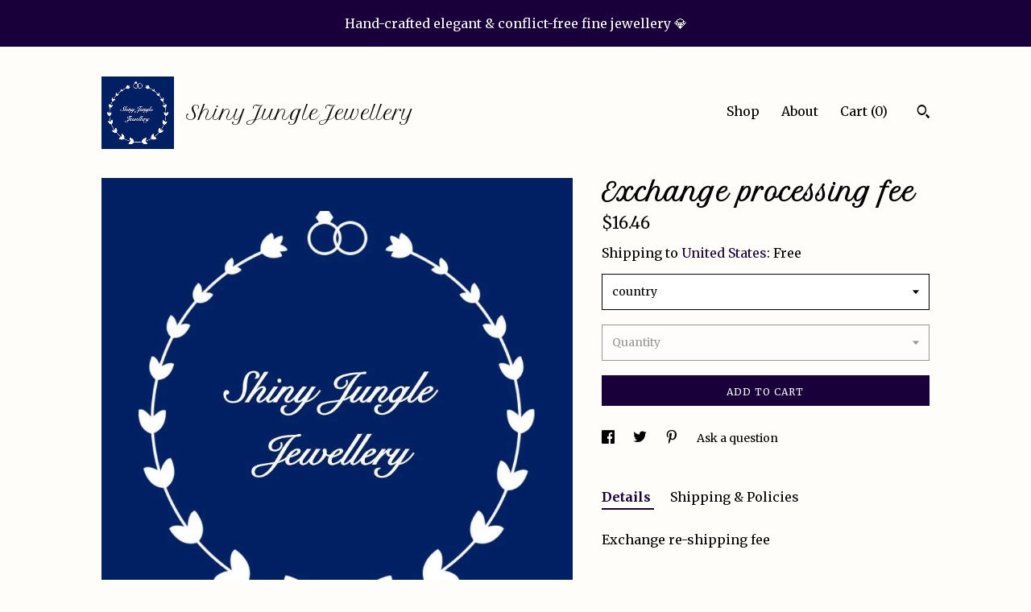

--- FILE ---
content_type: text/html; charset=UTF-8
request_url: https://www.shinyjunglejewellery.com/listing/932827378/exchange-processing-fee
body_size: 27834
content:
<!DOCTYPE html>
<html prefix="og: http://ogp.me/ns#" lang="en">
    <head>
        <meta name="viewport" content="width=device-width, initial-scale=1, user-scalable=yes"/><meta property="content-type" content="text/html; charset=UTF-8" />
    <meta property="X-UA-Compatible" content="IE=edge" /><link rel="icon" href="https://i.etsystatic.com/15646423/r/isla/ea5dce/27381451/isla_75x75.27381451_p1rgu52w.jpg" type="image/x-icon" /><meta name="description" content="Exchange re-shipping fee" />

<meta property="og:url" content="https://www.shinyjunglejewellery.com//listing/932827378/exchange-processing-fee" />
<meta property="og:type" content="product" />
<meta property="og:title" content="Exchange processing fee" />
<meta property="og:description" content="Exchange re-shipping fee" />
<meta property="og:image" content="https://i.etsystatic.com/15646423/r/il/616674/1556999620/il_fullxfull.1556999620_1dtr.jpg" />
<meta property="og:site_name" content="ShinyJungleJewellery" />

<meta name="twitter:card" content="summary_large_image" />
<meta name="twitter:title" content="Exchange processing fee" />
<meta name="twitter:description" content="Exchange re-shipping fee" />
<meta name="twitter:image" content="https://i.etsystatic.com/15646423/r/il/616674/1556999620/il_fullxfull.1556999620_1dtr.jpg" /><link rel="canonical" href="https://www.shinyjunglejewellery.com/listing/932827378/exchange-processing-fee" /><script>
        !function(f,b,e,v,n,t,s){if(f.fbq)return;n=f.fbq=function(){n.callMethod? n.callMethod.apply(n,arguments):n.queue.push(arguments)};if(!f._fbq)f._fbq=n;
            n.push=n;n.loaded=!0;n.version='2.0';n.queue=[];t=b.createElement(e);t.async=!0;
            t.src=v;s=b.getElementsByTagName(e)[0];s.parentNode.insertBefore(t,s)}(window,
                document,'script','//connect.facebook.net/en_US/fbevents.js');
        fbq('init', '1728810830528107');
        fbq('track', 'PageView');
    </script>
    <noscript><img height="1" width="1" style="display:none" src="https://www.facebook.com/tr?id=1728810830528107&amp;ev=PageView&amp;noscript=1"/></noscript><script nonce="3M46xYpqKu4amc/QRko2pfjy">
    !function(e){var r=e.__etsy_logging={};r.errorQueue=[],e.onerror=function(e,o,t,n,s){r.errorQueue.push([e,o,t,n,s])},r.firedEvents=[];r.perf={e:[],t:!1,MARK_MEASURE_PREFIX:"_etsy_mark_measure_",prefixMarkMeasure:function(e){return"_etsy_mark_measure_"+e}},e.PerformanceObserver&&(r.perf.o=new PerformanceObserver((function(e){r.perf.e=r.perf.e.concat(e.getEntries())})),r.perf.o.observe({entryTypes:["element","navigation","longtask","paint","mark","measure","resource","layout-shift"]}));var o=[];r.eventpipe={q:o,logEvent:function(e){o.push(e)},logEventImmediately:function(e){o.push(e)}};var t=!(Object.assign&&Object.values&&Object.fromEntries&&e.Promise&&Promise.prototype.finally&&e.NodeList&&NodeList.prototype.forEach),n=!!e.CefSharp||!!e.__pw_resume,s=!e.PerformanceObserver||!PerformanceObserver.supportedEntryTypes||0===PerformanceObserver.supportedEntryTypes.length,a=!e.navigator||!e.navigator.sendBeacon,p=t||n,u=[];t&&u.push("fp"),s&&u.push("fo"),a&&u.push("fb"),n&&u.push("fg"),r.bots={isBot:p,botCheck:u}}(window);
</script>
        <title>Exchange processing fee</title>
    <link rel="stylesheet" href="https://www.etsy.com/ac/sasquatch/css/custom-shops/themes/trellis/main.2ee84c9600b38b.css" type="text/css" />
        <style id="font-style-override">
    @import url(https://fonts.googleapis.com/css?family=Petit+Formal+Script:400,700|Merriweather:400,700);

    body, .btn, button {
        font-family: 'Merriweather';
    }

    h1, .h1, h2, .h2, h3, .h3, h4,
    .h4, h5, .h5, h6, .h6 {
        font-family: 'Petit Formal Script';
        font-weight: 700;
    }

    strong, .strong {
        font-weight: 700;
    }

    .primary-font {
        font-family: 'Petit Formal Script';
    }

    .secondary-font {
        font-family: 'Merriweather';
    }

</style>
        <style id="theme-style-overrides"> .compact-header .nav-toggle .patty, .compact-header .nav-toggle:before, .compact-header .nav-toggle:after {  background: #000000; } .compact-header .nav-wrapper, .compact-header nav {  background: #FFFDFA; } body, .shop-sections-nav .shop-sections-menu ul, .header .site-search .search {  background: #FFFDFA; } .header .site-search .search::after {  border-bottom-color: #FFFDFA; } body, a, .cart-trigger, .search-trigger, .featured-listings .featured-listings-slide .listing-details, .reviews .anchor-destination {  color: #000000; } .btn {  background: #19003b;  border-color: #19003b;  color: #ffffff; } .btn:hover {  background: #19003b; } footer .divider {  border: none; } .listing-tabs .tab-triggers .tab-selected {  color: #19003b;  border-color: #19003b; } .dot-indicators .slick-active button {  background: #19003b;  border-color: #19003b; } .dot-indicators button {  background: #000000; } .page-link.selected {  color: #19003b;  border-bottom: 1px solid #000; } .listing-description a, .tab-content a, .shipping-locale a, .cart .cart-shipping-total a:hover, .eu-dispute-content a, .reviews.anchor a {  color: #19003b; } .post-date > * {  background: #FFFDFA; } .post-tags .post-tag {  background: #19003b;  color: #ffffff; } .pattern-blog.post-page .related-links a, .btn-link {  background: #FFFDFA;  color: #000000; } .tab-content .eu-dispute-trigger-link {  color: #19003b; } .announcement {  background: #19003b;  color: #ffffff; } .module-event-item {  border-color: #19003b; }</style>
        
    </head>
    <body class="cart-slide-right with-announcement" data-nnc="3:1769924483:Bl1Hie9G2ncLa2jmEzjE1Bh-srsj:55294253b72a7ac52efc23125e90870197942a609bff5c7f7f85cf8493465d27" itemscope itemtype="http://schema.org/LocalBusiness">
        
        <div class="announcement without-link" data-ui="announcement">
        <span class="announcement-message">
            Hand-crafted elegant & conflict-free fine jewellery 💎
        </span>
</div>

<div class="content-wrapper">

    <header>
    <div class="full-header header left-brand-right-nav
    title-and-icon
    
    
            
            has-icon
        
    ">
        <div class=" col-group">
            <div class="col-xs-6 primary-font">
                        <a class="branding" href="/">
                            <div class="region region-global" data-region="global">
    <div class="module pages-module module-shop-icon module-316461168656 " data-module="shop-icon">
        <div class="module-inner" data-ui="module-inner">
            <img class="shop-icon" alt="" src="//i.etsystatic.com/15646423/r/isla/55a4dc/30684158/isla_75x75.30684158_rkil2uf7.jpg" srcset="//i.etsystatic.com/15646423/r/isla/55a4dc/30684158/isla_fullxfull.30684158_rkil2uf7.jpg 280w,//i.etsystatic.com/15646423/r/isla/55a4dc/30684158/isla_500x500.30684158_rkil2uf7.jpg 500w,//i.etsystatic.com/15646423/r/isla/55a4dc/30684158/isla_360x360.30684158_rkil2uf7.jpg 360w,//i.etsystatic.com/15646423/r/isla/55a4dc/30684158/isla_280x280.30684158_rkil2uf7.jpg 280w,//i.etsystatic.com/15646423/r/isla/55a4dc/30684158/isla_180x180.30684158_rkil2uf7.jpg 180w,//i.etsystatic.com/15646423/r/isla/55a4dc/30684158/isla_140x140.30684158_rkil2uf7.jpg 140w,//i.etsystatic.com/15646423/r/isla/55a4dc/30684158/isla_75x75.30684158_rkil2uf7.jpg 75w" />
        </div>
    </div>
</div>
                            <div class="region region-global" data-region="global">
    <div class="module pages-module module-shop-name module-323330901383 " data-module="shop-name">
        <div class="module-inner" data-ui="module-inner">
            <span class="module-shop-name-text shop-name" data-ui="text" itemprop="name">
    ShinyJungleJewellery
</span>
        </div>
    </div>
</div>
                        </a>
            </div>

            <div class="col-xs-6">
                <ul class="nav">
                    
<li>
    <a href="/shop" >
        Shop
    </a>
</li>
                    
                    
<li>
    <a href="/about" >
        About
    </a>
</li>
                    
                    

                    
                    <li class="nav-cart">                
                        <a href="#" data-module="cart-trigger" class="cart-trigger">
                            Cart (<span data-ui="cart-count">0</span>)
                        </a>
                    </li>
                    
                        <li>
                                <div data-module="search-trigger" class="site-search">
        <button class="ss-etsy ss-search search-trigger" data-ui="search-trigger" aria-label="Search"></button>
        <form data-ui="search-bar" class="search" action="/search">
            <input name="q" type="text" placeholder="Search..." aria-label="Search">
            <input class="btn" type="submit" value="Go">
        </form>
    </div>
                        </li>
                </ul>
            </div>
        </div>
    </div>
    
    <div data-module="hamburger-nav" class="compact-header title-and-icon
    
    
            
            has-icon
        
    ">
    <div class="nav-wrapper">
        <div class="col-group">
            <div class="col-xs-12">
                <button aria-label="toggle navigation" class="nav-toggle" data-ui="toggle">
                    <div class="patty"></div>
                </button>

                <div class="cart-trigger-wrapper">
                    <button data-module="cart-trigger" class="ss-etsy ss-cart cart-trigger" aria-label="Cart">
                        <span class="cart-count" data-ui="cart-count">0</span>
                    </button>
                </div>

                <div class="branding primary-font">
                    
                     <h2 class="h2 logo"> 
                                <a href="/">
            <div class="logo-image-and-title-container">
                <div class="logo-image-container">
                        <div class="region region-global" data-region="global">
    <div class="module pages-module module-shop-icon module-316461168656 " data-module="shop-icon">
        <div class="module-inner" data-ui="module-inner">
            <img class="shop-icon" alt="" src="//i.etsystatic.com/15646423/r/isla/55a4dc/30684158/isla_75x75.30684158_rkil2uf7.jpg" srcset="//i.etsystatic.com/15646423/r/isla/55a4dc/30684158/isla_fullxfull.30684158_rkil2uf7.jpg 280w,//i.etsystatic.com/15646423/r/isla/55a4dc/30684158/isla_500x500.30684158_rkil2uf7.jpg 500w,//i.etsystatic.com/15646423/r/isla/55a4dc/30684158/isla_360x360.30684158_rkil2uf7.jpg 360w,//i.etsystatic.com/15646423/r/isla/55a4dc/30684158/isla_280x280.30684158_rkil2uf7.jpg 280w,//i.etsystatic.com/15646423/r/isla/55a4dc/30684158/isla_180x180.30684158_rkil2uf7.jpg 180w,//i.etsystatic.com/15646423/r/isla/55a4dc/30684158/isla_140x140.30684158_rkil2uf7.jpg 140w,//i.etsystatic.com/15646423/r/isla/55a4dc/30684158/isla_75x75.30684158_rkil2uf7.jpg 75w" />
        </div>
    </div>
</div>
                </div>
                    <div class="region region-global" data-region="global">
    <div class="module pages-module module-shop-name module-323330901383 " data-module="shop-name">
        <div class="module-inner" data-ui="module-inner">
            <span class="module-shop-name-text shop-name" data-ui="text" itemprop="name">
    ShinyJungleJewellery
</span>
        </div>
    </div>
</div>
            </div>
        </a>


                     </h2> 
                    
                </div>
            </div>
        </div>
        <nav>
            <ul>
                    <li>
                        <form data-ui="search-bar" class="search" action="/search">
                            <div class="input-prepend-item">
                                <span class="ss-icon ss-search"></span>
                            </div>
                            <input name="q" type="search" aria-label="Search" placeholder="Search...">
                        </form>
                    </li>

                
<li>
    <a href="/shop" >
        Shop
    </a>
</li>
                
                
<li>
    <a href="/about" >
        About
    </a>
</li>
                
                

                
                    
<li>
    <a href="/contact-us" >
        Contact Us
    </a>
</li>            </ul>
        </nav>
    </div>

    <div class="blocker" data-ui="toggle"></div>
</div>
</header>
    <div class="col-group">
        <div class="col-xs-12 col-md-7">
                <div data-ui="stacked-images" class="image-carousel stacked-images">
    <div data-ui="slides">
            <img src="https://i.etsystatic.com/15646423/r/il/616674/1556999620/il_fullxfull.1556999620_1dtr.jpg" data-ui="slide" class="listing-image zoom-image  clickable " alt="gallery photo"/>
    </div>
</div>

        </div>

        <div class="col-xs-12 col-md-5">
            <div class="listing-purchase-box mb-xs-3" data-module="listing-purchase-box">
    <h1 class="listing-title">
    Exchange processing fee
</h1><p class="listing-price">
    <span>
                <span data-ui="base-price">$16.46</span>

    </span>
</p>

    <img height="1" width="1" id="fb-view-content" data-title="Exchange processing fee" style="display:none" src="https://www.facebook.com/tr?id=1728810830528107&amp;ev=ViewContent&amp;cd[currency]=USD&amp;cd[value]=16.46&amp;cd[content_name]=Exchange processing fee"/>
                <div class="shipping-locale" data-module="shipping-trigger">
        <div class="shipping-locale-details " data-ui="shipping-locale-details">
            <span>Shipping to </span>
            <a href="#" data-ui="shipping-country">United States</a>:
            <span data-ui="free-shipping" >Free</span>
            <span data-ui="shipping-cost"class="hidden">$0.00</span>
        </div>

    </div>
        <form data-ui="form">
    <div data-ui="variation-selects">
        <div class="custom-select" data-variation-select data-ui="custom-select" data-selected-prefix="country: " data-error-text="Please select an option">
    <div class="custom-select-label"><br></div>
    <div class="caret"></div>

    <select name="listing_variation_id">
        <option value="" selected>
            country
        </option>
        <option value="6258644586">
            UK ($19.33)
        </option>
        <option value="6258644590">
            USA ($27.91)
        </option>
        <option value="6258644592">
            EU ($22.76)
        </option>
        <option value="6258644594">
            Rest of the world ($31.49)
        </option>
    </select>
</div>
<div class="custom-select disabled" data-variation-select data-ui="custom-select" data-selected-prefix="Quantity: " data-error-text="Please select a quantity">
    <div class="custom-select-label"><br></div>
    <div class="caret"></div>

    <select name="quantity" disabled>
        <option value="">
            Quantity
        </option>
        <option value="1">
            1
        </option>
        <option value="2">
            2
        </option>
        <option value="3">
            3
        </option>
        <option value="4">
            4
        </option>
        <option value="5">
            5
        </option>
        <option value="6">
            6
        </option>
        <option value="7">
            7
        </option>
        <option value="8">
            8
        </option>
    </select>
</div>


<input name="offeringId" type="hidden" value="" />
    </div>


    <div class="error-message hidden" data-ui="error-message" data-cart-error-msg="There was a cart error." data-multiple-errors-msg="Please select from the available options" data-generic-error="There was an error changing your options. Please try again in a few minutes." data-zero-inventory-error-msg="Sorry, this item has sold."></div>



    <div class="actions">
        <button type="submit" class="btn btn-primary"
                              data-ui="submit-button">
            <span data-ui="loading-indicator" class="spinner spinner-submit">
                <span>Loading</span>
            </span>

            <span>
                Add to cart
            </span>
        </button>
    </div>

    <input name="listingId" type="hidden" value="932827378" />
</form>

    </div>
                <div data-module="share" class="listing-share">
        <ul>
                <li>
                    <a href="#" aria-label="social media share for  facebook" data-url="//www.facebook.com/sharer.php?&u=https%3A%2F%2Fwww.shinyjunglejewellery.com%2F%2Flisting%2F932827378%2Fexchange-processing-fee&t=Exchange+processing+fee" data-ui="share-link" data-popup-height="400" data-popup-width="600">
                        <span class="ss-icon ss-facebook" ></span>
                    </a>
                </li>
                <li>
                    <a href="#" aria-label="social media share for  twitter" data-url="//twitter.com/intent/tweet?status=Exchange+processing+fee+https%3A%2F%2Fwww.shinyjunglejewellery.com%2F%2Flisting%2F932827378%2Fexchange-processing-fee" data-ui="share-link" data-popup-height="400" data-popup-width="600">
                        <span class="ss-icon ss-twitter" ></span>
                    </a>
                </li>
                <li>
                    <a href="#" aria-label="social media share for  pinterest" data-url="//www.pinterest.com/pin/create/button/?url=https%3A%2F%2Fwww.shinyjunglejewellery.com%2F%2Flisting%2F932827378%2Fexchange-processing-fee&media=https%3A%2F%2Fi.etsystatic.com%2F15646423%2Fr%2Fil%2F616674%2F1556999620%2Fil_fullxfull.1556999620_1dtr.jpg&description=Exchange+processing+fee" data-ui="share-link" data-popup-height="600" data-popup-width="800">
                        <span class="ss-icon ss-pinterest" ></span>
                    </a>
                </li>
                <li>
                    <a href="#" data-module="convo-trigger" data-convo-trigger-location="purchase-box" class="" >
    Ask a question
</a>
                </li>
        </ul>
    </div>
                <div data-module="tabs" class="listing-tabs">
        <ul class="tab-triggers">
            <li>
                <a href="#" data-ui="tab-trigger" class="tab-selected">
                    Details
                </a>
            </li>
            <li>
                <a href="#" data-ui="tab-trigger">
                    Shipping &amp; Policies
                </a>
            </li>
        </ul>

        <div class="tab-contents">
            <div data-ui="tab-content" class="tab-content">
                    <div data-module="listing-description">
        <p>
            Exchange re-shipping fee
        </p>
    </div>
            </div>

            <div data-ui="tab-content" class="tab-content tab-content-hidden">
                    <div class="structured-policy-page">
    <div class="structured-policies">
                <div class="structured-policy-section">
            <h3>Shipping from United Kingdom</h3>

<h4>Processing time</h4>
    <p>1-10 business days</p>

    <h4>Estimated shipping times</h4>

    <ul class="estimate-list">
                <li>
                    United Kingdom : 2 - 5 business days
                </li>
                <li>
                    North America : 5 - 25 business days
                </li>
                <li>
                    Europe : 3 - 25 business days
                </li>
                <li>
                    Australia, New Zealand and Oceania : 5 - 25 business days
                </li>
                <li>
                    Asia Pacific : 7 - 30 business days
                </li>
    </ul>
    <p>I'll do my best to meet these shipping estimates, but can't guarantee them. Actual delivery time will depend on the shipping method you choose.</p>

    <h4>Customs and import taxes</h4>
    <p>Buyers are responsible for any customs and import taxes that may apply. I'm not responsible for delays due to customs.</p>
</div>
        <div class="structured-policy-section">
    <h3>Payment Options</h3>
    <div class="b pb-xs-2 secure-options no-subheader">
        <span class="ss-etsy secure-lock ss-lock pr-xs-1"></span>Secure options
    </div>
    <ul class="payment-types">
        <li class="dc-icon-list">
            <span class="dc-payment-icon pi-visa"></span>
        </li>
        <li class="dc-icon-list">
            <span class="dc-payment-icon pi-mastercard"></span>
        </li>
        <li class="dc-icon-list">
            <span class="dc-payment-icon pi-amex"></span>
        </li>
        <li class="dc-icon-list">
            <span class="dc-payment-icon pi-discover"></span>
        </li>
        <li class="dc-icon-list">
            <span class="dc-payment-icon pi-paypal"></span>
        </li>
        <li class="dc-icon-list">
            <span class="dc-payment-icon pi-apple-pay"></span>
        </li>
        <li class="dc-icon-list">
            <span class="dc-payment-icon pi-sofort"></span>
        </li>
        <li class="dc-icon-list">
            <span class="dc-payment-icon pi-ideal"></span>
        </li>
        <li class="dc-icon-list text-gray-lighter text-smaller">
            <span class="dc-payment-icon pi-giftcard mr-xs-1"></span> <span class="text-smaller">Accepts Etsy gift cards </span>
        </li>
</ul>
</div>        <div class="structured-policy-section">
    <h3>Returns & Exchanges</h3>


        <h4>I gladly accept returns, exchanges, and cancellations</h4>
        <p>Just contact me within: 7 days of delivery</p>

        <p>Ship items back to me within: 14 days of delivery</p>

        <p class=">Request a cancellation within: 1 hours of purchase</p>

    <h4></h4>
    <p>But please contact me if you have any problems with your order.</p>

            <h4>The following items can't be returned or exchanged</h4>
            <p>Because of the nature of these items, unless they arrive damaged or defective, I can't accept returns for:</p>
            <ul class="bullet-points">
                        <li>Custom or personalized orders</li>
                        <li>Intimate items (for health/hygiene reasons)</li>
                        <li>Items on sale</li>
            </ul>

            <h4>Conditions of return</h4>
            <p>Buyers are responsible for return shipping costs. If the item is not returned in its original condition, the buyer is responsible for any loss in value.</p>

        <h4>Questions about your order?</h4>
        <p>Please contact me if you have any problems with your order.</p>
</div>
                    <div class="structured-policy-section structured-faqs">
        <h3>Frequently Asked Questions</h3>
                    <h4>Shipping Options (Express upgrades available at checkout)</h4>
                    <p>.<br />
◆ Standard UK: Royal Mail 48 (2-3 business days)<br />
◆ Standard International: Royal Mail International Tracked <br />
<br />
Europe and USA 3-10 business days, and rest of the world 5-15 business days. These are Royal Mail guidelines, but NOT guaranteed time-frames.<br />
<br />
- Upgrades:<br />
◆ UK RM 24 (1-2 business days)<br />
◆ UK RM 1st Class Signed For (1-2 business days)<br />
◆ UK Special Delivery: (Next business day)<br />
◆ UK Fedex next business day: (Next business day)<br />
◆ Express International: FedEx (1-3 business days)<br />
<br />
International standard shipping orders will have 25 business days before considered lost. Lost items will be replaced after 25 business days has passed only.<br />
<br />
⚠️Please note that public holidays may occur in postage delays and are out of our control.</p>
                    <h4>Packaging and gift wrapping</h4>
                    <p>.<br />
Each item will come with complementary luxury vegan Leatherette box with velvet Insert, ready for gifting.<br />
<br />
Our outside packaging is fully recyclable, very discreet, does not show the brand name on the outside, or indicate the product or value (except for EU orders as customs declaration with value is required). We are happy to ship directly to the gift recipient.<br />
<br />
Should you wish additional gift wrapping, please choose the gift wrapping option at check out (for £4 extra) and I will wrap the jewellery box with luxury wrapping paper and a ribbon, with a hand-written greeting card if you leave a gift message.<br />
<br />
You can also choose to just add a gift message on a plain card for free.</p>
                    <h4>Care instructions</h4>
                    <p>.<br />
As with all fine things in life, you should take care to protect your jewellery and always store it in a fabric lined jewellery box, taking care not to drop, bash or scratch.<br />
<br />
Always remove your jewellery when applying perfume and lotions, hair spays, doing housework or sports activities, going into the shower or swimming. Remember, jewellery items should be the last thing to put on when completing an outfit, and the first thing to remove after a day out. <br />
<br />
Silver items should avoid getting into contact with chemicals like bleach, acids and sulphur (which can be found in some body care products, bathing Epsom salt, and natural hot-springs) to avoid possibility for tarnishing.</p>
                    <h4>What are your lab stones?</h4>
                    <p>.<br />
Most of our handmade pieces are crafted with the perfect conflict-free alternative to a mined diamond or coloured stone. <br />
<br />
We choose the highest quality of lab created coloured stone and diamond simulants in the market. They may not test real chemically or structurally, but they will last a life time if cared for properly.<br />
<br />
For coloured stones, it means that they are lab-grown gems and contain similar elements, have similar colour, hardness and optical appearance as natural stones.<br />
<br />
For diamond simulants, it means that they are high in hardness, reflective index and dispersion just like diamonds. Also, they are hand cut, faceted and polished in the same way as real diamonds, making sure you get the maximum fire, brilliance and sparkle.</p>
                    <h4>Return and Exchanges</h4>
                    <p>.<br />
It is very important that you are 100% happy with your purchase. If for any reason you are not fully satisfied with the item upon receiving it, please contact me before leaving any review, I would always help to resolve any issue.<br />
<br />
Returns or exchanges must get authorised within 7 days of receiving the item, sent back within 14 days in unworn condition in original box, with a tracking number. <br />
<br />
Buyers are responsible for return postage costs, unless faulty, the original shipping cost cannot be refunded. <br />
<br />
If item returned shows wear marks or damage, it may get rejected or any loss in value will get deducted. <br />
<br />
NO RETURN of earrings for hygiene reasons.</p>
                    <h4>What are your discreetly adjustable ring bands?</h4>
                    <p>.<br />
Please check out the video below and you'll see at the bottom of the band there's an overlapping section that allows adjustments. When you are wearing it there's no difference and hardly noticeable. It also does not affect the quality of the band.<br />
<br />
https://www.instagram.com/p/BcZgGNQHDap/<br />
<br />
I made the band adjustable is because working in the jewellery industry for so long I know how difficult it is to get a ring size right even in person, let alone online or as a gift. Different ring shapes, weather conditions, body conditions, etc. all affect the actual size a ring feels on a customer's finger. <br />
<br />
Making the ring adjustable is so much easier for a customer if the fit is not 100% as she can make the ring smaller or bigger herself.</p>
                    <h4>I prefer a solid ring band over adjustable, is it possible?</h4>
                    <p>.<br />
Of course! If you prefer a solid band, I can always still make it for you to order, usually it takes about 4 weeks and a small custom fee (£35). Please message me and I'll send you the listing for the extra payment. <br />
<br />
Please note that unless faulty, solid rings made to order is not available for return or exchange. <br />
<br />
If the ring was made to the size given correctly, but the size given turned out to be wrong, I do not provide re-sizing service as it's always best to visit a local jeweller and measure the finger properly, then resize the ring, than trying to do it remotely again.</p>
                    <h4>Will the rose gold plated ring change colour?</h4>
                    <p>.<br />
All jewellery made with plated gold will inevitably start to wear off after wearing for a long time, you can have it re-plated at a jeweller. Some tricks can help to prolong the colour for longer:<br />
<br />
Always remove the ring when doing housework, showering, swimming, working out and sleeping. Avoid getting it into contact with rough surfaces, hand sanitiser, hand cream, house cleaning agents, perfume and other chemicals.<br />
<br />
For people with an active lifestyle and wish to wear the ring all the time, it is best to go for Solid Gold option if a rose/yellow gold ring is wished, or go for the white gold plated option as even though the plating will also wear off, there is little obvious colour change.<br />
<br />
Please contact me for solid gold quotes.</p>
                    <h4>How to find out my ring size?</h4>
                    <p>.<br />
The most accurate way to find out the ring size required is always to visit a jeweller and have them measure your finger properly using professional jeweller's Finger-sizing gauges, or you can usually buy them on Amazon. <br />
<br />
It is NOT recommended to use any other online sizing tool or a piece of string as the sizer has to be a rigid circle, with a similar width to the ring you are buying in order for the sizing to be accurate. <br />
<br />
If this is not possible, or if you are buying as a gift, please do not worry as most of my rings come with adjustable ring bands, which means that the size can be altered after sale at home easily. (See previous FAQs)<br />
<br />
Useful link: https://4cs.gia.edu/en-us/blog/how-to-determine-ring-size-tips-and-ring-size-chart/</p>
                    <h4>Do you make custom orders, or solid gold pieces with natural gemstones?</h4>
                    <p>.<br />
Yes of course! <br />
<br />
We have made many custom design orders for our customers in the past, many of them can be seen here on our Instagram: https://www.instagram.com/shinyjunglejewellery/?hl=en<br />
<br />
Thought the majority of our own designs are in sterling silver core metal with lab created stones for a more accessible price point, we can also quote in solid yellow/white/rose gold or platinum and with natural gemstones. <br />
<br />
Feel free to message us about your requirements, any pictures to either make replica of or take inspiration from. We will be able to advise further and provide estimates.<br />
<br />
Please note, we do not accept repair works from other jewellers, or any type of customer's own jewellery/stones for modification or resetting, etc.</p>
    </div>
    </div>
</div>
            </div>
        </div>
    </div>
                    </div>
    </div>
</div>

<footer data-module="footer">
        
    <div class="content-wrapper">
        <div class="col-group">
            <div class="col-xs-12">
                <div class="divider"></div>
            </div>

            <div class="col-xs-12 col-md-3">
                <div class="footer-section">
                    <h3 class="truncated">ShinyJungleJewellery</h3>
                </div>
            </div>

            <div class="col-xs-12 col-md-3">
                <div class="footer-section">
                    <h3 class="heading">
                        Navigate
                    </h3>
                    <nav>
                        <ul>
                            
<li>
    <a href="/shop" >
        Shop
    </a>
</li>
                            
                            
<li>
    <a href="/about" >
        About
    </a>
</li>
                            
<li>
    <a href="/policy" >
        Shipping and Policies
    </a>
</li>
                            
<li>
    <a href="/contact-us" >
        Contact Us
    </a>
</li>
                            
                            
                            
                        </ul>
                    </nav>
                </div>
            </div>

            <div class="col-xs-12 col-md-3">
                    <h3 class="heading">
                        Elsewhere
                    </h3>

                    <nav>
                        <ul>
                                <li>
                                    <a href="https://www.instagram.com/shinyjunglejewellery/" target="_blank">
                                        Instagram
                                    </a>
                                </li>
                        </ul>
                    </nav>
            </div>

            <div class="col-xs-12 col-md-3">
                <div class="footer-section footer-fine-print">
                    <h3 class="heading">
                        Fine Print
                    </h3>
                    <ul>
                        <li>
                            All rights reserved
                        </li>
                        <li class="break-long">
                            &copy; 2026 ShinyJungleJewellery
                        </li>
                        <li class="footer-powered">
                            <a href="https://www.etsy.com/pattern?ref=shinyjunglejewellery-pwrdby" target="_blank" data-no-preview-hijack>
                                Powered by Etsy
                            </a>
                        </li>
                    </ul>
                </div>
            </div>
        </div>
    </div>
</footer>

    <div data-module="cart" class="cart" role="dialog">
        <div class="store-cart-container" data-ui="cart-box" tabindex="0">
            <div class="store-cart-box">
                <div class="cart-header">
                        <span class="item-count">0 items in your cart</span>
                    <button class="close-cart" data-ui="close-cart" aria-label="Close">Close</button>
                    <button class="close-cart-x-button" data-ui="close-cart" aria-label="Close"> <span class="close-cart-x-icon"></span> </button>
                </div>

                <div class="cart-content clearfix" data-ui="cart-content">
                        <div class="cart-empty">
                            <h3>Keep shopping! :)</h3>
                        </div>
                </div>

            </div>
        </div>
    </div>
 <div class="impressum-form-container">
    <div class="impressum impressum-form" data-ui="impressum">
        <div class="inner-container">
            <div class="impressum-header">
                <h3>Legal imprint</h3>
                <div class="impressum-content" data-ui="impressum-content"></div>
            </div>
             <div class="impressum-close-btn form-button-container">
                <button class="btn" data-ui="impressum-close-btn">
                    <span class="btn-text">Close</span>
                </button>
            </div>
        </div>
    </div>
</div>
    <div data-ui="zoom" data-module="zoom" class="zoom-listing-carousel dot-indicators">
        <div data-ui="zoom-flag" class="zoom-flag"></div>
        <div class="zoom-share">
            <div data-module="share">
                <span class="share-text"> Share </span>
                    <a class="ss-icon" aria-label="social media share for  facebook" data-url="//www.facebook.com/sharer.php?&u=https%3A%2F%2Fwww.shinyjunglejewellery.com%2F%2Flisting%2F932827378%2Fexchange-processing-fee&t=Exchange+processing+fee" target="_blank" data-ui="share-link" data-popup-height="400" data-popup-width="600">
                        <span class="ss-icon ss-facebook"></span>
                    </a>
                    <a class="ss-icon" aria-label="social media share for  twitter" data-url="//twitter.com/intent/tweet?status=Exchange+processing+fee+https%3A%2F%2Fwww.shinyjunglejewellery.com%2F%2Flisting%2F932827378%2Fexchange-processing-fee" target="_blank" data-ui="share-link" data-popup-height="400" data-popup-width="600">
                        <span class="ss-icon ss-twitter"></span>
                    </a>
                    <a class="ss-icon" aria-label="social media share for  pinterest" data-url="//www.pinterest.com/pin/create/button/?url=https%3A%2F%2Fwww.shinyjunglejewellery.com%2F%2Flisting%2F932827378%2Fexchange-processing-fee&media=https%3A%2F%2Fi.etsystatic.com%2F15646423%2Fr%2Fil%2F616674%2F1556999620%2Fil_fullxfull.1556999620_1dtr.jpg&description=Exchange+processing+fee" target="_blank" data-ui="share-link" data-popup-height="600" data-popup-width="800">
                        <span class="ss-icon ss-pinterest"></span>
                    </a>
            </div>
        </div>
        <div data-ui="slides" class="listing-carousel-slides"></div>

        <div data-ui="prev-arrow" class="prev-arrow-radius click-radius">
            <button href="#" aria-label="show previous listing image" class="ss-icon ss-navigateleft prev arrow zoom-icon"></button>
        </div>
        <div data-ui="next-arrow" class="next-arrow-radius click-radius">
            <button href="#" aria-label="show next listing image" class="ss-icon ss-navigateright next arrow zoom-icon"></button>
        </div>
        <span data-ui="carousel-dots" class="dots"></span>
    </div>

<div class="shipping-form-container hidden" data-ui="shipping-modal">
    <div class="shipping-form-overlay" data-ui="shipping-form-overlay"></div>
    <div class="shipping-form">
        <div class="shipping-form-header">
            <span class="shipping-form-title">Get Shipping Cost</span>
            <button class="shipping-form-close" data-ui="close-shipping-form">Close</button>
        </div>
        <form data-ui="shipping-calculator-form">
    <div class="shipping-form-content">
        <div class="error hidden" data-ui="shipping-problem" >
            <p>There was a problem calculating your shipping. Please try again.</p>
        </div>
        <div class="custom-select shipping-calculator-custom-select" data-ui="custom-select">
            <div class="custom-select-label">Choose Country</div>
            <div class="caret"></div>
            <select aria-label=Choose Country name="country_id" data-ui="shipping-country">
                <option disabled selected>Choose Country</option>
                <option disabled>----------</option>
                    <option value="AU">Australia</option>
                    <option value="CA">Canada</option>
                    <option value="FR">France</option>
                    <option value="DE">Germany</option>
                    <option value="GR">Greece</option>
                    <option value="IN">India</option>
                    <option value="IE">Ireland</option>
                    <option value="IT">Italy</option>
                    <option value="JP">Japan</option>
                    <option value="NZ">New Zealand</option>
                    <option value="PL">Poland</option>
                    <option value="PT">Portugal</option>
                    <option value="ES">Spain</option>
                    <option value="NL">The Netherlands</option>
                    <option value="GB">United Kingdom</option>
                    <option value="US"selected>United States</option>
                    <option  disabled>----------</option>
                    <option value="AF">Afghanistan</option>
                    <option value="AX">Åland Islands</option>
                    <option value="AL">Albania</option>
                    <option value="DZ">Algeria</option>
                    <option value="AS">American Samoa</option>
                    <option value="AD">Andorra</option>
                    <option value="AO">Angola</option>
                    <option value="AI">Anguilla</option>
                    <option value="AQ">Antarctica</option>
                    <option value="AG">Antigua and Barbuda</option>
                    <option value="AR">Argentina</option>
                    <option value="AM">Armenia</option>
                    <option value="AW">Aruba</option>
                    <option value="AU">Australia</option>
                    <option value="AT">Austria</option>
                    <option value="AZ">Azerbaijan</option>
                    <option value="BS">Bahamas</option>
                    <option value="BH">Bahrain</option>
                    <option value="BD">Bangladesh</option>
                    <option value="BB">Barbados</option>
                    <option value="BE">Belgium</option>
                    <option value="BZ">Belize</option>
                    <option value="BJ">Benin</option>
                    <option value="BM">Bermuda</option>
                    <option value="BT">Bhutan</option>
                    <option value="BO">Bolivia</option>
                    <option value="BQ">Bonaire, Sint Eustatius and Saba</option>
                    <option value="BA">Bosnia and Herzegovina</option>
                    <option value="BW">Botswana</option>
                    <option value="BV">Bouvet Island</option>
                    <option value="BR">Brazil</option>
                    <option value="IO">British Indian Ocean Territory</option>
                    <option value="VG">British Virgin Islands</option>
                    <option value="BN">Brunei</option>
                    <option value="BG">Bulgaria</option>
                    <option value="BF">Burkina Faso</option>
                    <option value="BI">Burundi</option>
                    <option value="KH">Cambodia</option>
                    <option value="CM">Cameroon</option>
                    <option value="CA">Canada</option>
                    <option value="CV">Cape Verde</option>
                    <option value="KY">Cayman Islands</option>
                    <option value="CF">Central African Republic</option>
                    <option value="TD">Chad</option>
                    <option value="CL">Chile</option>
                    <option value="CN">China</option>
                    <option value="CX">Christmas Island</option>
                    <option value="CC">Cocos (Keeling) Islands</option>
                    <option value="CO">Colombia</option>
                    <option value="KM">Comoros</option>
                    <option value="CG">Congo, Republic of</option>
                    <option value="CK">Cook Islands</option>
                    <option value="CR">Costa Rica</option>
                    <option value="HR">Croatia</option>
                    <option value="CW">Curaçao</option>
                    <option value="CY">Cyprus</option>
                    <option value="CZ">Czech Republic</option>
                    <option value="DK">Denmark</option>
                    <option value="DJ">Djibouti</option>
                    <option value="DM">Dominica</option>
                    <option value="DO">Dominican Republic</option>
                    <option value="EC">Ecuador</option>
                    <option value="EG">Egypt</option>
                    <option value="SV">El Salvador</option>
                    <option value="GQ">Equatorial Guinea</option>
                    <option value="ER">Eritrea</option>
                    <option value="EE">Estonia</option>
                    <option value="ET">Ethiopia</option>
                    <option value="FK">Falkland Islands (Malvinas)</option>
                    <option value="FO">Faroe Islands</option>
                    <option value="FJ">Fiji</option>
                    <option value="FI">Finland</option>
                    <option value="FR">France</option>
                    <option value="GF">French Guiana</option>
                    <option value="PF">French Polynesia</option>
                    <option value="TF">French Southern Territories</option>
                    <option value="GA">Gabon</option>
                    <option value="GM">Gambia</option>
                    <option value="GE">Georgia</option>
                    <option value="DE">Germany</option>
                    <option value="GH">Ghana</option>
                    <option value="GI">Gibraltar</option>
                    <option value="GR">Greece</option>
                    <option value="GL">Greenland</option>
                    <option value="GD">Grenada</option>
                    <option value="GP">Guadeloupe</option>
                    <option value="GU">Guam</option>
                    <option value="GT">Guatemala</option>
                    <option value="GG">Guernsey</option>
                    <option value="GN">Guinea</option>
                    <option value="GW">Guinea-Bissau</option>
                    <option value="GY">Guyana</option>
                    <option value="HT">Haiti</option>
                    <option value="HM">Heard Island and McDonald Islands</option>
                    <option value="VA">Holy See (Vatican City State)</option>
                    <option value="HN">Honduras</option>
                    <option value="HK">Hong Kong</option>
                    <option value="HU">Hungary</option>
                    <option value="IS">Iceland</option>
                    <option value="IN">India</option>
                    <option value="ID">Indonesia</option>
                    <option value="IQ">Iraq</option>
                    <option value="IE">Ireland</option>
                    <option value="IM">Isle of Man</option>
                    <option value="IL">Israel</option>
                    <option value="IT">Italy</option>
                    <option value="IC">Ivory Coast</option>
                    <option value="JM">Jamaica</option>
                    <option value="JP">Japan</option>
                    <option value="JE">Jersey</option>
                    <option value="JO">Jordan</option>
                    <option value="KZ">Kazakhstan</option>
                    <option value="KE">Kenya</option>
                    <option value="KI">Kiribati</option>
                    <option value="KV">Kosovo</option>
                    <option value="KW">Kuwait</option>
                    <option value="KG">Kyrgyzstan</option>
                    <option value="LA">Laos</option>
                    <option value="LV">Latvia</option>
                    <option value="LB">Lebanon</option>
                    <option value="LS">Lesotho</option>
                    <option value="LR">Liberia</option>
                    <option value="LY">Libya</option>
                    <option value="LI">Liechtenstein</option>
                    <option value="LT">Lithuania</option>
                    <option value="LU">Luxembourg</option>
                    <option value="MO">Macao</option>
                    <option value="MK">Macedonia</option>
                    <option value="MG">Madagascar</option>
                    <option value="MW">Malawi</option>
                    <option value="MY">Malaysia</option>
                    <option value="MV">Maldives</option>
                    <option value="ML">Mali</option>
                    <option value="MT">Malta</option>
                    <option value="MH">Marshall Islands</option>
                    <option value="MQ">Martinique</option>
                    <option value="MR">Mauritania</option>
                    <option value="MU">Mauritius</option>
                    <option value="YT">Mayotte</option>
                    <option value="MX">Mexico</option>
                    <option value="FM">Micronesia, Federated States of</option>
                    <option value="MD">Moldova</option>
                    <option value="MC">Monaco</option>
                    <option value="MN">Mongolia</option>
                    <option value="ME">Montenegro</option>
                    <option value="MS">Montserrat</option>
                    <option value="MA">Morocco</option>
                    <option value="MZ">Mozambique</option>
                    <option value="MM">Myanmar (Burma)</option>
                    <option value="NA">Namibia</option>
                    <option value="NR">Nauru</option>
                    <option value="NP">Nepal</option>
                    <option value="AN">Netherlands Antilles</option>
                    <option value="NC">New Caledonia</option>
                    <option value="NZ">New Zealand</option>
                    <option value="NI">Nicaragua</option>
                    <option value="NE">Niger</option>
                    <option value="NG">Nigeria</option>
                    <option value="NU">Niue</option>
                    <option value="NF">Norfolk Island</option>
                    <option value="MP">Northern Mariana Islands</option>
                    <option value="NO">Norway</option>
                    <option value="OM">Oman</option>
                    <option value="PK">Pakistan</option>
                    <option value="PW">Palau</option>
                    <option value="PS">Palestine, State of</option>
                    <option value="PA">Panama</option>
                    <option value="PG">Papua New Guinea</option>
                    <option value="PY">Paraguay</option>
                    <option value="PE">Peru</option>
                    <option value="PH">Philippines</option>
                    <option value="PL">Poland</option>
                    <option value="PT">Portugal</option>
                    <option value="PR">Puerto Rico</option>
                    <option value="QA">Qatar</option>
                    <option value="RE">Reunion</option>
                    <option value="RO">Romania</option>
                    <option value="RW">Rwanda</option>
                    <option value="BL">Saint Barthélemy</option>
                    <option value="SH">Saint Helena</option>
                    <option value="KN">Saint Kitts and Nevis</option>
                    <option value="LC">Saint Lucia</option>
                    <option value="MF">Saint Martin (French part)</option>
                    <option value="PM">Saint Pierre and Miquelon</option>
                    <option value="VC">Saint Vincent and the Grenadines</option>
                    <option value="WS">Samoa</option>
                    <option value="SM">San Marino</option>
                    <option value="ST">Sao Tome and Principe</option>
                    <option value="SA">Saudi Arabia</option>
                    <option value="SN">Senegal</option>
                    <option value="RS">Serbia</option>
                    <option value="CS">Serbia and Montenegro</option>
                    <option value="SC">Seychelles</option>
                    <option value="SL">Sierra Leone</option>
                    <option value="SG">Singapore</option>
                    <option value="SX">Sint Maarten (Dutch part)</option>
                    <option value="SK">Slovakia</option>
                    <option value="SI">Slovenia</option>
                    <option value="SB">Solomon Islands</option>
                    <option value="SO">Somalia</option>
                    <option value="ZA">South Africa</option>
                    <option value="GS">South Georgia and the South Sandwich Islands</option>
                    <option value="KR">South Korea</option>
                    <option value="SS">South Sudan</option>
                    <option value="ES">Spain</option>
                    <option value="LK">Sri Lanka</option>
                    <option value="SD">Sudan</option>
                    <option value="SR">Suriname</option>
                    <option value="SJ">Svalbard and Jan Mayen</option>
                    <option value="SZ">Swaziland</option>
                    <option value="SE">Sweden</option>
                    <option value="CH">Switzerland</option>
                    <option value="TW">Taiwan</option>
                    <option value="TJ">Tajikistan</option>
                    <option value="TZ">Tanzania</option>
                    <option value="TH">Thailand</option>
                    <option value="NL">The Netherlands</option>
                    <option value="TL">Timor-Leste</option>
                    <option value="TG">Togo</option>
                    <option value="TK">Tokelau</option>
                    <option value="TO">Tonga</option>
                    <option value="TT">Trinidad</option>
                    <option value="TN">Tunisia</option>
                    <option value="TR">Türkiye</option>
                    <option value="TM">Turkmenistan</option>
                    <option value="TC">Turks and Caicos Islands</option>
                    <option value="TV">Tuvalu</option>
                    <option value="UG">Uganda</option>
                    <option value="UA">Ukraine</option>
                    <option value="AE">United Arab Emirates</option>
                    <option value="GB">United Kingdom</option>
                    <option value="US">United States</option>
                    <option value="UM">United States Minor Outlying Islands</option>
                    <option value="UY">Uruguay</option>
                    <option value="VI">U.S. Virgin Islands</option>
                    <option value="UZ">Uzbekistan</option>
                    <option value="VU">Vanuatu</option>
                    <option value="VE">Venezuela</option>
                    <option value="VN">Vietnam</option>
                    <option value="WF">Wallis and Futuna</option>
                    <option value="EH">Western Sahara</option>
                    <option value="YE">Yemen</option>
                    <option value="CD">Zaire (Democratic Republic of Congo)</option>
                    <option value="ZM">Zambia</option>
                    <option value="ZW">Zimbabwe</option>
            </select>
        </div>
        <div class="postal-code-container hidden" data-ui="shipping-postal-code-container">
            <label>Zip or Postal Code</label>
            <div class="error hidden" data-ui="postal-code-error" >
                <p>Please Enter a Valid Zip or Postal Code</p>
            </div>
            <input name="postal_code" class="postal-code-input" type="text" data-ui="shipping-postal-code" />
        </div>
            <input name="listing_id" type="hidden" value="932827378" data-ui="listing-id"/>
    </div>
    <div class="shipping-form-footer">
        <div class="shipping-form-button-container">
            <button class="btn btn-primary" data-ui="submit-button">
                <span class="btn-text">Update</span>
            </button>
        </div>
    </div>
</form>
    </div>
</div>
        
        <script nonce="3M46xYpqKu4amc/QRko2pfjy">
    window.Etsy = window.Etsy || {};
    window.Etsy.Context = {"page_guid":"1018ed3373fe.4c8552647b8dc37fa05d.00","clientlogger":{"is_enabled":true,"endpoint":"\/clientlog","logs_per_page":6,"id":"EuQBr56kQDbcPWyVuxBccbqLac6f","digest":"07e7117ad90aeda6657b7f723e9a0a1b297f564f","enabled_features":["info","warn","error","basic","uncaught"]}};
</script>

<script nonce="3M46xYpqKu4amc/QRko2pfjy">
    __webpack_public_path__ = "https://www.etsy.com/ac/evergreenVendor/js/en-US/"
</script>
    <script src="https://www.etsy.com/ac/evergreenVendor/js/en-US/vendor_bundle.1e397356b19ae5cf6c49.js" nonce="3M46xYpqKu4amc/QRko2pfjy" defer></script>
    <script src="https://www.etsy.com/paula/v3/polyfill.min.js?etsy-v=v5&flags=gated&features=AbortController%2CDOMTokenList.prototype.@@iterator%2CDOMTokenList.prototype.forEach%2CIntersectionObserver%2CIntersectionObserverEntry%2CNodeList.prototype.@@iterator%2CNodeList.prototype.forEach%2CObject.preventExtensions%2CString.prototype.anchor%2CString.raw%2Cdefault%2Ces2015%2Ces2016%2Ces2017%2Ces2018%2Ces2019%2Ces2020%2Ces2021%2Ces2022%2Cfetch%2CgetComputedStyle%2CmatchMedia%2Cperformance.now" nonce="3M46xYpqKu4amc/QRko2pfjy" defer></script>
    <script src="https://www.etsy.com/ac/evergreenVendor/js/en-US/custom-shops/themes/trellis/main.db5a22235762c8907514.js" nonce="3M46xYpqKu4amc/QRko2pfjy" defer></script>
        <script type='text/javascript' nonce='3M46xYpqKu4amc/QRko2pfjy'>
    window.__etsy_logging=window.__etsy_logging||{perf:{}};window.__etsy_logging.url="\/\/www.etsy.com\/bcn\/beacon";window.__etsy_logging.defaults={"ab":{"xplat.runtime_config_service.ramp":["on","x","b4354c"],"custom_shops.buyer.SSL_base_redirect":["on","x","6b51d2"],"custom_shops.domains.multiple_connected_support":["on","x","ffc63f"],"osx.swedish_language":["ineligible","e","d8527a"],"custom_shops.ssl_enabled":["on","x","74c2fc"],"custom_shops.language_translation_control":["on","x","211770"],"custom_shops.sellers.dashboard.pages":["on","x","12e2b2"],"iat.mt.de":["ineligible","e","6fe2bd"],"iat.mt.fr":["ineligible","e","781db2"],"made_for_cats.persotools.personalization_charging_cart":["off","x","74ea89"],"checkout.price_decreased_in_cart_message":["on","x","9e7469"],"checkout\/covid_shipping_restrictions":["ineligible","e","153e2d"],"checkout.memoize_purchase_state_verifier_error":["on","x","164c8f"],"checkout.use_memoized_purchase_state_data_to_verify_listing_restoration":["on","x","7aef85"],"checkout.split_shop_and_listing_cart_purchase_state_verification":["off","x","3cc63a"],"fulfillment_platform.country_to_country_multi_edd.web":["on","x","545db4"],"fulfillment_platform.country_to_country_multi_edd.boe":["ineligible","e","4b02c5"],"fulfillment_platform.usps_pm_faster_ga_experiment.web":["on","x","498eec"],"fulfillment_platform.usps_pm_faster_ga_experiment.mobile":["ineligible","e","20f21b"],"fulfillment_ml.ml_predicted_acceptance_scan.uk.operational":["on","x","74db8e"],"fulfillment_ml.ml_predicted_acceptance_scan.uk.experiment_web":["prod","x","9a5255"],"fulfillment_ml.ml_predicted_acceptance_scan.uk.experiment_mobile":["ineligible","e","865516"],"fulfillment_ml.ml_predicted_acceptance_scan.germany.operational":["off","x","4528ab"],"fulfillment_ml.ml_predicted_acceptance_scan.germany.experiment_web":["off","x","cac266"],"fulfillment_ml.ml_predicted_acceptance_scan.germany.experiment_mobile":["ineligible","e","9a29ab"],"fulfillment_platform.edd_cart_caching.web":["edd_and_arizona_cache","x","e313fc"],"fulfillment_platform.edd_cart_caching.mobile":["ineligible","e","ffb947"],"fulfillment_platform.consolidated_country_to_country_ml_times.experiment_web":["prod","x","2eac66"],"fulfillment_platform.consolidated_country_to_country_ml_times.experiment_mobile":["ineligible","e","81b585"],"android_image_filename_hack":["ineligible","e","9c9013"],"custom_shops.sellers.pattern_only_listings":["on","x","c9aef0"],"structured_data_attributes_order_dependent":["on","x","691833"],"disambiguate_usd_outside_usa":["ineligible","e","c8897d"],"builda_scss":["sasquatch","x","96bd82"],"web_components.mustache_filter_request":["on","x","fa4665"],"custom_shops.custom_pages.events":["on","x","6d3e42"],"custom_shops.custom_pages.gallery":["on","x","8fddb4"],"custom_shops.ad_track":["on","x","9a8e38"],"convos.guest_convos.guest_shardifier":["on","x","d9e244"],"custom_shops.sellers.search":["on","x","7a9a12"],"custom_shops.sellers.dashboard.module_featured":["on","x","9b0feb"],"custom_shops.sellers.secondary_font":["on","x","aa2c58"],"polyfills":["on","x","db574b"],"polyfill_experiment_4":["no_filtering","x","0e8409"]},"user_id":null,"page_guid":"1018ed3373fe.4c8552647b8dc37fa05d.00","page_guid_source":"guid-source-generated","version":1,"request_uuid":"EuQBr56kQDbcPWyVuxBccbqLac6f","cdn-provider":"","header_fingerprint":"ua","header_signature":"5ea1461e449bce1cee11af152f6b3da8","ip_org":"Amazon.com","ref":"","loc":"http:\/\/www.shinyjunglejewellery.com\/listing\/932827378\/exchange-processing-fee","locale_currency_code":"USD","pref_language":"en-US","region":"US","detected_currency_code":"USD","detected_language":"en-US","detected_region":"US","isWhiteListedMobileDevice":false,"isMobileRequestIgnoreCookie":false,"isMobileRequest":false,"isMobileDevice":false,"isMobileSupported":false,"isTabletSupported":false,"isTouch":false,"isEtsyApp":false,"isPreviewRequest":false,"isChromeInstantRequest":false,"isMozPrefetchRequest":false,"isTestAccount":false,"isSupportLogin":false,"isInternal":false,"isInWebView":false,"botCheck":["da","dc","ua"],"isBot":true,"isSyntheticTest":false,"event_source":"customshops","browser_id":"2h87LHLLi4d29z4vPIQKwPZXPmTR","gdpr_tp":3,"gdpr_p":3,"transcend_strategy_consent_loaded_status":"FetchMiss","transcend_strategy_initial_fetch_time_ms":null,"transcend_strategy_consent_reconciled_time_ms":null,"device_identifier":{"source":"new_uaid_cookie","value":"2h87LHLLi4d29z4vPIQKwPZXPmTR"},"page_time":237,"load_strategy":"page_navigation"};
    !function(e,t){var n=e.__etsy_logging,o=n.url,i=n.firedEvents,a=n.defaults,r=a.ab||{},s=n.bots.botCheck,c=n.bots.isBot;n.mergeObject=function(e){for(var t=1;t<arguments.length;t++){var n=arguments[t];for(var o in n)Object.prototype.hasOwnProperty.call(n,o)&&(e[o]=n[o])}return e};!a.ref&&(a.ref=t.referrer),!a.loc&&(a.loc=e.location.href),!a.webkit_page_visibility&&(a.webkit_page_visibility=t.webkitVisibilityState),!a.event_source&&(a.event_source="web"),a.event_logger="frontend",a.isIosApp&&!0===a.isIosApp?a.event_source="ios":a.isAndroidApp&&!0===a.isAndroidApp&&(a.event_source="android"),s.length>0&&(a.botCheck=a.botCheck||[],a.botCheck=a.botCheck.concat(s)),a.isBot=c,t.wasDiscarded&&(a.was_discarded=!0);var v=function(t){if(e.XMLHttpRequest){var n=new XMLHttpRequest;n.open("POST",o,!0),n.send(JSON.stringify(t))}};n.updateLoc=function(e){e!==a.loc&&(a.ref=a.loc,a.loc=e)},n.adminPublishEvent=function(n){"function"==typeof e.CustomEvent&&t.dispatchEvent(new CustomEvent("eventpipeEvent",{detail:n})),i.push(n)},n.preparePEPerfBeaconAbMismatchEventIfNecessary=function(){if(!0===n.shouldLogAbMismatch){var e=n.abVariantsForMismatchEvent;for(var t in r)if(Object.prototype.hasOwnProperty.call(r,t)){var o=r[t];if(void 0!==o){var i=o[0];if(void 0!==i){var a=e[t];void 0===a&&(a={});var s=a[i];void 0===s&&(s=[]),s.push({name:"default",selector:o[1],hash:o[2]}),a[i]=s,e[t]=a}}}n.abVariantsForMismatchEvent=e}},n.sendEvents=function(t,i){var s=a;if("perf"===i){var c={event_logger:i};n.asyncAb&&(n.preparePEPerfBeaconAbMismatchEventIfNecessary(),c.ab=n.mergeObject({},n.asyncAb,r)),s=n.mergeObject({},a,c)}var f={events:t,shared:s};e.navigator&&"function"==typeof e.navigator.sendBeacon?function(t){t.events.forEach((function(e){e.attempted_send_beacon=!0})),e.navigator.sendBeacon(o,JSON.stringify(t))||(t.events.forEach((function(e){e.send_beacon_failed=!0})),v(t))}(f):v(f),n.adminPublishEvent(f)}}(window,document);
</script>

<script type='text/javascript' nonce='3M46xYpqKu4amc/QRko2pfjy'>window.__etsy_logging.eventpipe.primary_complement={"attributes":{"guid":"1018ed337a05.f9574a24d553bb0a7548.00","event_name":"default_primary_event_complementary","event_logger":"frontend","primary_complement":true}};!function(e){var t=e.__etsy_logging,i=t.eventpipe,n=i.primary_complement,o=t.defaults.page_guid,r=t.sendEvents,a=i.q,c=void 0,d=[],h=0,u="frontend",l="perf";function g(){var e,t,i=(h++).toString(16);return o.substr(0,o.length-2)+((t=2-(e=i).length)>0?new Array(t+1).join("0")+e:e)}function v(e){e.guid=g(),c&&(clearTimeout(c),c=void 0),d.push(e),c=setTimeout((function(){r(d,u),d=[]}),50)}!function(t){var i=document.documentElement;i&&(i.clientWidth&&(t.viewport_width=i.clientWidth),i.clientHeight&&(t.viewport_height=i.clientHeight));var n=e.screen;n&&(n.height&&(t.screen_height=n.height),n.width&&(t.screen_width=n.width)),e.devicePixelRatio&&(t.device_pixel_ratio=e.devicePixelRatio),e.orientation&&(t.orientation=e.orientation),e.matchMedia&&(t.dark_mode_enabled=e.matchMedia("(prefers-color-scheme: dark)").matches)}(n.attributes),v(n.attributes),i.logEvent=v,i.logEventImmediately=function(e){var t="perf"===e.event_name?l:u;e.guid=g(),r([e],t)},a.forEach((function(e){v(e)}))}(window);</script>
        <script nonce="3M46xYpqKu4amc/QRko2pfjy">
    window.dataLayer = [
    {
        "tp_consent": "yes",
        "Language": "en-US",
        "Region": "US",
        "Currency": "USD",
        "UAID": "2h87LHLLi4d29z4vPIQKwPZXPmTR",
        "DetectedRegion": "US",
        "uuid": 1769924483,
        "request_start_time": 1769924483
    }
];
</script>
<noscript>
    <iframe src="//www.googletagmanager.com/ns.html?id=GTM-TG543P"
        height="0" width="0" style="display:none;visibility:hidden"></iframe>
</noscript>
<script nonce='3M46xYpqKu4amc/QRko2pfjy'>
(function(w,d,s,l,i){w[l]=w[l]||[];w[l].push({'gtm.start':
new Date().getTime(),event:'gtm.js'});var f=d.getElementsByTagName(s)[0],
j=d.createElement(s),dl=l!='dataLayer'?'&l='+l:'';j.async=true;j.src=
'//www.googletagmanager.com/gtm.js?id='+i+dl;var n=d.querySelector('[nonce]');
n&&j.setAttribute('nonce',n.nonce||n.getAttribute('nonce'));f.parentNode.insertBefore(j,f);
})(window,document,'script','dataLayer','GTM-TG543P');

</script>
        <script nonce="3M46xYpqKu4amc/QRko2pfjy">
            window.PatternContext = {};
            window.PatternContext.ContactFormData = {"messages":{"contact_valid_name":"Please enter a valid name","contact_valid_email":"Please enter a valid Email","contact_msg_placeholder":"Click here to enter a message","contact_thanks_short":"Thanks for getting in touch!","contact_thanks_long":"We will get back to you as soon as we can. Meanwhile, you can check your email for receipt of the message.","contact_confirm":"Please confirm your email.","contact_signature":"Your friend,","contact_continue":"Continue Browsing","contact_loading":"Loading","contact_submit":"Submit","contact_email_label":"Email","contact_name_label":"Name","contact_terms":"By clicking submit, you agree to Etsy\u2019s <a href=\"http:\/\/www.etsy.com\/legal\/terms\" target=\"_blank\">Terms of Use<\/a> and <a href=\"http:\/\/www.etsy.com\/legal\/privacy\" target=\"_blank\">Privacy Policy<\/a>.","modal_close":"Close","general_contact_us":"Contact us"},"shop_display_name":"ShinyJungleJewellery","listing":{"listing_id":932827378,"shop_id":15646423,"user_id":119514835,"section_id":0,"title":"Exchange processing fee","description":"Exchange re-shipping fee","quantity":8,"state":null,"url":{"full":"\/\/www.shinyjunglejewellery.com\/listing\/932827378\/exchange-processing-fee","relative":"\/listing\/932827378\/exchange-processing-fee","is_current":true},"non_taxable":true,"featured_rank":-1,"is_available":false,"create_date":1611239723,"update_date":1769601492,"shop_subdomain_listing_url":"https:\/\/shinyjunglejewellery.etsy.com\/listing\/932827378","price":"16.46","price_int":1646,"currency_code":"USD","currency_symbol":"$","is_featured":false,"is_retail":false,"is_pattern":true,"is_reserved":false,"is_reserved_listing":false,"is_private":false,"is_frozen":false,"is_fixed_cost":true,"is_sold_out":false,"is_deleted":false,"is_on_vacation":false,"is_active":false,"is_editable":true,"is_renewable":true,"is_copyable":true,"is_deletable":true,"favorites":0,"views":0,"alternate_translation_title":null,"alternate_translation_description":null,"category_name":"","category_tags":[],"shop_name":"ShinyJungleJewellery","seller_avatar":"https:\/\/i.etsystatic.com\/iusa\/f01aa3\/82930800\/iusa_75x75.82930800_22ie.jpg?version=0","section_name":null,"tags":["mothers day gift","valentines gift"],"materials":[],"ships_from_country":"GB","images":["https:\/\/i.etsystatic.com\/15646423\/r\/il\/616674\/1556999620\/il_fullxfull.1556999620_1dtr.jpg"],"image_keys":[{"image_type":"il","image_id":1556999620,"owner_id":15646423,"storage":231,"version":0,"secret":"1dtr","extension":"","full_width":"","full_height":"","color":"274179","blur_hash":"L08h6C%N00x^00j]oJRjQ-Rj00tQ","hue":221,"saturation":67,"height":800,"width":800}],"is_digital":false,"is_customizable":false,"language_to_use":"en-US","display_language":"en-US","available_languages":["en-US"],"is_locked_for_bulk_edit":false,"has_variation_pricing":true,"money_price":{"amount":1933,"divisor":100,"currency_code":"USD","currency_formatted_short":"$19.33","currency_formatted_long":"$19.33 USD","currency_formatted_raw":"19.33"},"price_usd":1933,"payment_methods":["cc"],"when_made":"2010,2019","is_bestseller":false,"is_top_rated":false,"is_made_to_order":false,"taxonomy_node":{"id":1245,"name":"Engagement Rings","children_ids":[],"path":"jewelry.rings.wedding_and_engagement.engagement_rings","type":{"seller":true,"buyer":true},"children":[],"level":3,"parent":"jewelry.rings.wedding_and_engagement","parent_id":1241,"description":null,"page_title":"Engagement Rings","nav_referent":null,"category_id":68887416,"full_path_taxonomy_ids":[1179,1231,1241,1245],"source_finder":"seller","attributeValueSets":[{"attribute":357,"possibleValues":[64,96,5216,128,5248,160,5280,192,5312,224,5344,256,2304,288,2400,4544,480,4704,4768,5121,65,97,5217,129,5249,161,5281,193,5313,225,4321,5345,257,2305,289,2401,4545,481,4673,4705,4769,5089,5122,1058,4130,66,98,5218,130,5250,162,5282,194,5314,226,5346,258,2306,290,2402,4546,4674,5090,5123,1059,4131,67,99,5219,131,5251,163,5283,195,5315,227,5347,259,2307,291,2403,4675,5091,1060,68,100,5220,132,5252,164,5284,196,5316,228,5348,260,4676,4740,5092,1061,69,101,5221,133,5253,165,5285,197,5317,229,5349,261,4677,4741,1062,70,102,5222,134,5254,166,5286,198,5318,230,5350,262,486,4678,4742,71,5223,135,5255,167,5287,199,5319,231,5351,487,2535,4679,4743,72,104,5224,136,5256,168,5288,5320,232,5352,264,488,2536,4744,4008,73,105,5225,137,5257,5289,201,5321,233,5353,265,2537,4649,4745,74,106,5226,138,5258,170,5290,202,5322,234,2282,5354,266,2378,2538,4650,4746,75,107,5227,139,5259,171,5291,203,5323,235,5355,267,2379,4651,4747,76,108,5228,140,5260,172,5292,204,5324,236,5356,268,2380,4652,4684,4748,77,109,5229,141,5261,173,5293,205,5325,237,5357,269,2381,2541,4653,4685,4749,78,110,5230,142,5262,174,5294,206,5326,238,5358,270,4654,4686,4750,79,5199,111,5231,143,5263,175,5295,239,5359,271,4655,4687,4751,4783,80,5200,112,5232,144,5264,176,5296,208,5328,240,5360,272,4656,4688,4752,81,5201,113,5233,145,5265,177,5297,209,5329,241,5361,273,4689,4753,4785,82,5202,114,5234,146,5266,178,5298,210,5330,242,5362,274,4658,4690,4754,51,83,5203,115,5235,147,5267,179,5299,211,5331,243,5363,275,3603,4659,4691,4755,52,84,5204,116,5236,148,5268,180,5300,212,5332,244,5364,276,4660,4692,4756,53,4149,85,5205,117,5237,149,5269,181,5301,213,5333,245,5365,277,4661,4693,4757,54,86,5206,118,5238,150,5270,182,5302,214,5334,246,5366,278,4662,4694,3702,4758,55,87,5207,119,5239,151,5271,183,5303,215,5335,247,279,4535,4663,4695,4759,56,88,5208,120,5240,152,5272,184,5304,5336,248,5368,280,312,4536,4664,4696,4760,57,89,5209,121,5241,153,5273,185,5305,217,5337,249,5369,281,4537,4665,4697,4761,5113,58,90,5210,122,5242,154,5274,186,5306,218,5338,250,5370,282,4538,4666,4698,4762,59,91,5211,123,5243,155,5275,187,5307,219,5339,251,5371,283,4507,4539,4667,4699,4763,60,92,5212,124,5244,156,5276,188,5308,220,5340,252,5372,284,4508,4540,4668,4700,4764,61,93,125,5245,157,5277,189,5309,221,5341,253,5373,285,3453,4541,4669,4701,4765,62,94,5214,126,158,5278,190,5310,222,5342,254,5374,286,4542,4670,4702,4766,63,95,5215,127,5247,159,5279,191,5311,223,5343,255,2303,5375,4543,479,4671,4703,4767],"selectedValues":[],"isRequired":false,"displayName":"Materials","maximumValuesAllowed":5,"version":"a8c03b6","taxonomyNode":1245,"userInputValidator":null},{"attribute":743,"possibleValues":[],"selectedValues":[],"isRequired":false,"displayName":"Gold solidity","maximumValuesAllowed":4,"version":"a8c03b6","taxonomyNode":1245,"userInputValidator":null},{"attribute":744,"possibleValues":[],"selectedValues":[],"isRequired":false,"displayName":"Gold purity","maximumValuesAllowed":5,"version":"a8c03b6","taxonomyNode":1245,"userInputValidator":null},{"attribute":308,"possibleValues":[192,4544,4704,4768,65,5217,193,4545,4673,4705,4769,2306,4546,4674,99,291,4675,1060,132,4676,4740,5349,261,4677,4741,4678,4742,199,231,4679,4743,4744,201,4649,4745,234,4650,4746,5227,5355,4651,4747,236,268,4652,4684,4748,4653,4685,4749,4654,4686,4750,4655,4687,4751,272,4656,4688,4752,4689,4753,5202,5298,4658,4690,4754,115,5267,4659,4691,4755,4660,4692,4756,181,4661,4693,4757,5334,4662,4694,4758,151,4535,4663,4695,4759,56,5336,4536,4664,4696,4760,57,4537,4665,4697,4761,4538,4666,4698,4762,59,4539,4667,4699,4763,4540,4668,4700,4764,93,189,221,4541,4669,4701,4765,158,5278,4542,4670,4702,4766,5215,4543,4671,4703,4767],"selectedValues":[],"isRequired":false,"displayName":"Gemstone","maximumValuesAllowed":null,"version":"a8c03b6","taxonomyNode":1245,"userInputValidator":null},{"attribute":2,"possibleValues":[],"selectedValues":[],"isRequired":false,"displayName":"Primary color","maximumValuesAllowed":5,"version":"a8c03b6","taxonomyNode":1245,"userInputValidator":null},{"attribute":290,"possibleValues":[],"selectedValues":[],"isRequired":false,"displayName":"Ring size","maximumValuesAllowed":5,"version":"a8c03b6","taxonomyNode":1245,"userInputValidator":null},{"attribute":238,"possibleValues":[],"selectedValues":[],"isRequired":false,"displayName":"Recycled","maximumValuesAllowed":null,"version":"a8c03b6","taxonomyNode":1245,"userInputValidator":null},{"attribute":186,"possibleValues":[],"selectedValues":[],"isRequired":false,"displayName":"Adjustable","maximumValuesAllowed":null,"version":"a8c03b6","taxonomyNode":1245,"userInputValidator":null},{"attribute":362,"possibleValues":[],"selectedValues":[],"isRequired":false,"displayName":"Spinner","maximumValuesAllowed":5,"version":"a8c03b6","taxonomyNode":1245,"userInputValidator":null},{"attribute":236,"possibleValues":[],"selectedValues":[],"isRequired":false,"displayName":"Raw stone","maximumValuesAllowed":null,"version":"a8c03b6","taxonomyNode":1245,"userInputValidator":null},{"attribute":739,"possibleValues":[5005,5008,5010,5014,5019],"selectedValues":[],"isRequired":false,"displayName":"Sustainability","maximumValuesAllowed":3,"version":"a8c03b6","taxonomyNode":1245,"userInputValidator":null},{"attribute":340,"possibleValues":[],"selectedValues":[],"isRequired":false,"displayName":"Gem color","maximumValuesAllowed":null,"version":"a8c03b6","taxonomyNode":1245,"userInputValidator":null},{"attribute":745,"possibleValues":[],"selectedValues":[],"isRequired":false,"displayName":"Stone source","maximumValuesAllowed":null,"version":"a8c03b6","taxonomyNode":1245,"userInputValidator":null},{"attribute":667,"possibleValues":[],"selectedValues":[],"isRequired":false,"displayName":"Cut type","maximumValuesAllowed":null,"version":"a8c03b6","taxonomyNode":1245,"userInputValidator":null},{"attribute":663,"possibleValues":[],"selectedValues":[],"isRequired":false,"displayName":"Setting","maximumValuesAllowed":3,"version":"a8c03b6","taxonomyNode":1245,"userInputValidator":null},{"attribute":341,"possibleValues":[],"selectedValues":[],"isRequired":false,"displayName":"Band color","maximumValuesAllowed":5,"version":"a8c03b6","taxonomyNode":1245,"userInputValidator":null},{"attribute":666,"possibleValues":[],"selectedValues":[],"isRequired":false,"displayName":"Shank type","maximumValuesAllowed":null,"version":"a8c03b6","taxonomyNode":1245,"userInputValidator":null},{"attribute":358,"possibleValues":[2404,2405,2406,2407,2408,2409,2382,2383,2392,2393,2399],"selectedValues":[],"isRequired":false,"displayName":"Style","maximumValuesAllowed":null,"version":"a8c03b6","taxonomyNode":1245,"userInputValidator":null},{"attribute":3,"possibleValues":[22],"selectedValues":[22],"isRequired":true,"displayName":"Occasion","maximumValuesAllowed":5,"version":"a8c03b6","taxonomyNode":1245,"userInputValidator":null},{"attribute":342,"possibleValues":[2310,2311,2450],"selectedValues":[],"isRequired":false,"displayName":"Recipient","maximumValuesAllowed":5,"version":"a8c03b6","taxonomyNode":1245,"userInputValidator":null},{"attribute":344,"possibleValues":[],"selectedValues":[],"isRequired":false,"displayName":"Can be personalized","maximumValuesAllowed":5,"version":"a8c03b6","taxonomyNode":1245,"userInputValidator":null}],"filters":{"buyer":[{"attribute":4,"values":[{"id":34,"name":"Lunar New Year","version":"a8c03b6","scale":null,"eqTo":[],"value":"Lunar New Year"},{"id":35,"name":"Christmas","version":"a8c03b6","scale":null,"eqTo":[],"value":"Christmas"},{"id":36,"name":"Cinco de Mayo","version":"a8c03b6","scale":null,"eqTo":[],"value":"Cinco de Mayo"},{"id":37,"name":"Easter","version":"a8c03b6","scale":null,"eqTo":[],"value":"Easter"},{"id":39,"name":"Halloween","version":"a8c03b6","scale":null,"eqTo":[],"value":"Halloween"},{"id":40,"name":"Hanukkah","version":"a8c03b6","scale":null,"eqTo":[],"value":"Hanukkah"},{"id":41,"name":"Independence Day","version":"a8c03b6","scale":null,"eqTo":[],"value":"Independence Day"},{"id":42,"name":"Kwanzaa","version":"a8c03b6","scale":null,"eqTo":[],"value":"Kwanzaa"},{"id":45,"name":"St Patrick's Day","version":"a8c03b6","scale":null,"eqTo":[],"value":"St Patrick's Day"},{"id":46,"name":"Thanksgiving","version":"a8c03b6","scale":null,"eqTo":[],"value":"Thanksgiving"},{"id":48,"name":"Valentine's Day","version":"a8c03b6","scale":null,"eqTo":[],"value":"Valentine's Day"}],"displayName":"Holiday","defaultScale":null},{"attribute":184,"values":[{"id":397,"name":"Animals","version":"a8c03b6","scale":null,"eqTo":[],"value":"Animals"},{"id":406,"name":"Beach & tropical","version":"a8c03b6","scale":null,"eqTo":[],"value":"Beach & tropical"},{"id":421,"name":"Fantasy & Sci Fi","version":"a8c03b6","scale":null,"eqTo":[],"value":"Fantasy & Sci Fi"},{"id":425,"name":"Food & drink","version":"a8c03b6","scale":null,"eqTo":[],"value":"Food & drink"},{"id":438,"name":"Letters & words","version":"a8c03b6","scale":null,"eqTo":[],"value":"Letters & words"},{"id":439,"name":"Love & friendship","version":"a8c03b6","scale":null,"eqTo":[],"value":"Love & friendship"},{"id":442,"name":"Music","version":"a8c03b6","scale":null,"eqTo":[],"value":"Music"},{"id":443,"name":"Nautical","version":"a8c03b6","scale":null,"eqTo":[],"value":"Nautical"},{"id":447,"name":"Patriotic & flags","version":"a8c03b6","scale":null,"eqTo":[],"value":"Patriotic & flags"},{"id":448,"name":"People","version":"a8c03b6","scale":null,"eqTo":[],"value":"People"},{"id":454,"name":"Punk & tattoos","version":"a8c03b6","scale":null,"eqTo":[],"value":"Punk & tattoos"},{"id":456,"name":"Religious","version":"a8c03b6","scale":null,"eqTo":[],"value":"Religious"},{"id":458,"name":"Science & tech","version":"a8c03b6","scale":null,"eqTo":[],"value":"Science & tech"},{"id":461,"name":"Sports & fitness","version":"a8c03b6","scale":null,"eqTo":[],"value":"Sports & fitness"},{"id":470,"name":"Travel & transportation","version":"a8c03b6","scale":null,"eqTo":[],"value":"Travel & transportation"},{"id":474,"name":"Western & cowboy","version":"a8c03b6","scale":null,"eqTo":[],"value":"Western & cowboy"},{"id":2398,"name":"Southwestern","version":"a8c03b6","scale":null,"eqTo":[],"value":"Southwestern"},{"id":2524,"name":"Evil eye","version":"a8c03b6","scale":null,"eqTo":[],"value":"Evil eye"},{"id":2525,"name":"Floral","version":"a8c03b6","scale":null,"eqTo":[],"value":"Floral"},{"id":2526,"name":"Geometric","version":"a8c03b6","scale":null,"eqTo":[],"value":"Geometric"},{"id":2527,"name":"Infinity","version":"a8c03b6","scale":null,"eqTo":[],"value":"Infinity"},{"id":2528,"name":"Keys & locks","version":"a8c03b6","scale":null,"eqTo":[],"value":"Keys & locks"},{"id":2529,"name":"Luck","version":"a8c03b6","scale":null,"eqTo":[],"value":"Luck"},{"id":2530,"name":"Plants & trees","version":"a8c03b6","scale":null,"eqTo":[3645],"value":"Plants & trees"},{"id":2532,"name":"Stars & celestial","version":"a8c03b6","scale":null,"eqTo":[],"value":"Stars & celestial"},{"id":2533,"name":"Steampunk","version":"a8c03b6","scale":null,"eqTo":[421],"value":"Steampunk"},{"id":2534,"name":"Zodiac","version":"a8c03b6","scale":null,"eqTo":[2532],"value":"Zodiac"},{"id":4944,"name":"Bugs & insects","version":"a8c03b6","scale":null,"eqTo":[],"value":"Bugs & insects"}],"displayName":"Theme","defaultScale":null},{"attribute":290,"values":[{"id":1438,"name":"40","version":"a8c03b6","scale":22,"eqTo":[1439,1447,1448],"value":"40"},{"id":1439,"name":"12","version":"a8c03b6","scale":23,"eqTo":[1438,1447,1448],"value":"12"},{"id":1442,"name":"A","version":"a8c03b6","scale":21,"eqTo":[1438,1439,1441],"value":"A"},{"id":1444,"name":"A 1\/2","version":"a8c03b6","scale":21,"eqTo":[1438,1439,1443],"value":"A 1\/2"},{"id":1446,"name":"B","version":"a8c03b6","scale":21,"eqTo":[1438,1439,1445],"value":"B"},{"id":1448,"name":"B 1\/2","version":"a8c03b6","scale":21,"eqTo":[1438,1439,1447],"value":"B 1\/2"},{"id":1450,"name":"C","version":"a8c03b6","scale":21,"eqTo":[1449,1451,1452],"value":"C"},{"id":1451,"name":"40 1\/2","version":"a8c03b6","scale":22,"eqTo":[1449,1450,1452],"value":"40 1\/2"},{"id":1454,"name":"C 1\/2","version":"a8c03b6","scale":21,"eqTo":[1453,1455,1456],"value":"C 1\/2"},{"id":1455,"name":"41","version":"a8c03b6","scale":22,"eqTo":[1453,1454,1456],"value":"41"},{"id":1456,"name":"13","version":"a8c03b6","scale":23,"eqTo":[1453,1454,1455,1458,1459,1460],"value":"13"},{"id":1459,"name":"D","version":"a8c03b6","scale":21,"eqTo":[1456,1457,1458,1460],"value":"D"},{"id":1460,"name":"41 1\/2","version":"a8c03b6","scale":22,"eqTo":[1456,1457,1458,1459],"value":"41 1\/2"},{"id":1461,"name":"42","version":"a8c03b6","scale":22,"eqTo":[1463,1464,1465],"value":"42"},{"id":1462,"name":"42 1\/8","version":"a8c03b6","scale":22,"eqTo":[1463,1464,1465],"value":"42 1\/8"},{"id":1464,"name":"D 1\/2","version":"a8c03b6","scale":21,"eqTo":[1461,1462,1463,1465],"value":"D 1\/2"},{"id":1465,"name":"13 1\/2","version":"a8c03b6","scale":23,"eqTo":[1461,1462,1463,1464],"value":"13 1\/2"},{"id":1467,"name":"E","version":"a8c03b6","scale":21,"eqTo":[1466,1468,1469],"value":"E"},{"id":1468,"name":"42 3\/4","version":"a8c03b6","scale":22,"eqTo":[1466,1467,1469],"value":"42 3\/4"},{"id":1470,"name":"43","version":"a8c03b6","scale":22,"eqTo":[1472,1473],"value":"43"},{"id":1471,"name":"43 3\/8","version":"a8c03b6","scale":22,"eqTo":[1472,1473],"value":"43 3\/8"},{"id":1473,"name":"E 1\/2","version":"a8c03b6","scale":21,"eqTo":[1470,1471,1472],"value":"E 1\/2"},{"id":1474,"name":"3","version":"a8c03b6","scale":20,"eqTo":[1475,1476,1477],"value":"3"},{"id":1475,"name":"F","version":"a8c03b6","scale":21,"eqTo":[1474,1476,1477],"value":"F"},{"id":1476,"name":"44","version":"a8c03b6","scale":22,"eqTo":[1474,1475,1477],"value":"44"},{"id":1477,"name":"14","version":"a8c03b6","scale":23,"eqTo":[1474,1475,1476],"value":"14"},{"id":1479,"name":"F 1\/2","version":"a8c03b6","scale":21,"eqTo":[1478,1480,1481],"value":"F 1\/2"},{"id":1480,"name":"44 5\/8","version":"a8c03b6","scale":22,"eqTo":[1478,1479,1481],"value":"44 5\/8"},{"id":1482,"name":"45","version":"a8c03b6","scale":22,"eqTo":[1484,1485,1486],"value":"45"},{"id":1483,"name":"45 1\/4","version":"a8c03b6","scale":22,"eqTo":[1484,1485,1486],"value":"45 1\/4"},{"id":1484,"name":"3 1\/2","version":"a8c03b6","scale":20,"eqTo":[1482,1483,1485,1486],"value":"3 1\/2"},{"id":1485,"name":"G","version":"a8c03b6","scale":21,"eqTo":[1482,1483,1484,1486],"value":"G"},{"id":1486,"name":"14 1\/2","version":"a8c03b6","scale":23,"eqTo":[1482,1483,1484,1485],"value":"14 1\/2"},{"id":1487,"name":"45 7\/8","version":"a8c03b6","scale":22,"eqTo":[1489,1490,1491],"value":"45 7\/8"},{"id":1488,"name":"46","version":"a8c03b6","scale":22,"eqTo":[1489,1490,1491],"value":"46"},{"id":1490,"name":"G 1\/2","version":"a8c03b6","scale":21,"eqTo":[1487,1488,1489,1491],"value":"G 1\/2"},{"id":1492,"name":"4","version":"a8c03b6","scale":20,"eqTo":[1493,1494,1495],"value":"4"},{"id":1493,"name":"H","version":"a8c03b6","scale":21,"eqTo":[1492,1494,1495],"value":"H"},{"id":1494,"name":"46 1\/2","version":"a8c03b6","scale":22,"eqTo":[1492,1493,1495],"value":"46 1\/2"},{"id":1495,"name":"15","version":"a8c03b6","scale":23,"eqTo":[1492,1493,1494],"value":"15"},{"id":1496,"name":"47","version":"a8c03b6","scale":22,"eqTo":[1498,1499],"value":"47"},{"id":1497,"name":"47 1\/8","version":"a8c03b6","scale":22,"eqTo":[1498,1499],"value":"47 1\/8"},{"id":1499,"name":"H 1\/2","version":"a8c03b6","scale":21,"eqTo":[1496,1497,1498],"value":"H 1\/2"},{"id":1500,"name":"47 3\/4","version":"a8c03b6","scale":22,"eqTo":[1502,1503,1504,2008],"value":"47 3\/4"},{"id":1501,"name":"48","version":"a8c03b6","scale":22,"eqTo":[1502,1503,1504,2008],"value":"48"},{"id":1502,"name":"4 1\/2","version":"a8c03b6","scale":20,"eqTo":[1500,1501,1503,1504,2008],"value":"4 1\/2"},{"id":1503,"name":"I","version":"a8c03b6","scale":21,"eqTo":[1500,1501,1502,1504],"value":"I"},{"id":1506,"name":"J","version":"a8c03b6","scale":21,"eqTo":[1505,1507,1508],"value":"J"},{"id":1507,"name":"49","version":"a8c03b6","scale":22,"eqTo":[1505,1506,1508],"value":"49"},{"id":1508,"name":"15 1\/2","version":"a8c03b6","scale":23,"eqTo":[1505,1506,1507],"value":"15 1\/2"},{"id":1509,"name":"5","version":"a8c03b6","scale":20,"eqTo":[1510,1511,1512],"value":"5"},{"id":1510,"name":"J 1\/2","version":"a8c03b6","scale":21,"eqTo":[1509,1511,1512],"value":"J 1\/2"},{"id":1511,"name":"49 3\/4","version":"a8c03b6","scale":22,"eqTo":[1509,1510,1512],"value":"49 3\/4"},{"id":1514,"name":"K","version":"a8c03b6","scale":21,"eqTo":[1513,1515,1516],"value":"K"},{"id":1515,"name":"50","version":"a8c03b6","scale":22,"eqTo":[1513,1514,1516],"value":"50"},{"id":1516,"name":"16","version":"a8c03b6","scale":23,"eqTo":[1513,1514,1515],"value":"16"},{"id":1517,"name":"5 1\/2","version":"a8c03b6","scale":20,"eqTo":[1518,1519,1520],"value":"5 1\/2"},{"id":1518,"name":"K 1\/2","version":"a8c03b6","scale":21,"eqTo":[1517,1519,1520],"value":"K 1\/2"},{"id":1519,"name":"50 1\/4","version":"a8c03b6","scale":22,"eqTo":[1517,1518,1520],"value":"50 1\/4"},{"id":1521,"name":"50 7\/8","version":"a8c03b6","scale":22,"eqTo":[1523,1524],"value":"50 7\/8"},{"id":1522,"name":"51","version":"a8c03b6","scale":22,"eqTo":[1523,1524],"value":"51"},{"id":1524,"name":"L","version":"a8c03b6","scale":21,"eqTo":[1521,1522,1523],"value":"L"},{"id":1525,"name":"6","version":"a8c03b6","scale":20,"eqTo":[1526,1527,1528],"value":"6"},{"id":1526,"name":"L 1\/2","version":"a8c03b6","scale":21,"eqTo":[1525,1527,1528],"value":"L 1\/2"},{"id":1527,"name":"51 1\/2","version":"a8c03b6","scale":22,"eqTo":[1525,1526,1528],"value":"51 1\/2"},{"id":1528,"name":"16 1\/2","version":"a8c03b6","scale":23,"eqTo":[1525,1526,1527],"value":"16 1\/2"},{"id":1529,"name":"52","version":"a8c03b6","scale":22,"eqTo":[1531,1532,1533],"value":"52"},{"id":1530,"name":"52 1\/8","version":"a8c03b6","scale":22,"eqTo":[1531,1532,1533],"value":"52 1\/8"},{"id":1532,"name":"M","version":"a8c03b6","scale":21,"eqTo":[1529,1530,1531,1533],"value":"M"},{"id":1534,"name":"52 3\/4","version":"a8c03b6","scale":22,"eqTo":[1536,1537,1538],"value":"52 3\/4"},{"id":1535,"name":"53","version":"a8c03b6","scale":22,"eqTo":[1536,1537,1538],"value":"53"},{"id":1536,"name":"6 1\/2","version":"a8c03b6","scale":20,"eqTo":[1534,1535,1537,1538],"value":"6 1\/2"},{"id":1537,"name":"M 1\/2","version":"a8c03b6","scale":21,"eqTo":[1534,1535,1536,1538],"value":"M 1\/2"},{"id":1538,"name":"17","version":"a8c03b6","scale":23,"eqTo":[1534,1535,1536,1537],"value":"17"},{"id":1540,"name":"N","version":"a8c03b6","scale":21,"eqTo":[1539,1541],"value":"N"},{"id":1541,"name":"53 3\/8","version":"a8c03b6","scale":22,"eqTo":[1539,1540],"value":"53 3\/8"},{"id":1542,"name":"7","version":"a8c03b6","scale":20,"eqTo":[1543,1544,1545],"value":"7"},{"id":1543,"name":"N 1\/2","version":"a8c03b6","scale":21,"eqTo":[1542,1544,1545],"value":"N 1\/2"},{"id":1544,"name":"54","version":"a8c03b6","scale":22,"eqTo":[1542,1543,1545],"value":"54"},{"id":1546,"name":"54 5\/8","version":"a8c03b6","scale":22,"eqTo":[1548,1549,1550],"value":"54 5\/8"},{"id":1547,"name":"55","version":"a8c03b6","scale":22,"eqTo":[1548,1549,1550],"value":"55"},{"id":1549,"name":"O","version":"a8c03b6","scale":21,"eqTo":[1546,1547,1548,1550],"value":"O"},{"id":1550,"name":"17 1\/2","version":"a8c03b6","scale":23,"eqTo":[1546,1547,1548,1549],"value":"17 1\/2"},{"id":1551,"name":"7 1\/2","version":"a8c03b6","scale":20,"eqTo":[1552,1553,1554],"value":"7 1\/2"},{"id":1552,"name":"O 1\/2","version":"a8c03b6","scale":21,"eqTo":[1551,1553,1554],"value":"O 1\/2"},{"id":1553,"name":"55 1\/4","version":"a8c03b6","scale":22,"eqTo":[1551,1552,1554],"value":"55 1\/4"},{"id":1555,"name":"55 7\/8","version":"a8c03b6","scale":22,"eqTo":[1557,1558],"value":"55 7\/8"},{"id":1556,"name":"56","version":"a8c03b6","scale":22,"eqTo":[1557,1558],"value":"56"},{"id":1558,"name":"P","version":"a8c03b6","scale":21,"eqTo":[1555,1556,1557],"value":"P"},{"id":1559,"name":"8","version":"a8c03b6","scale":20,"eqTo":[1560,1561,1562],"value":"8"},{"id":1560,"name":"P 1\/2","version":"a8c03b6","scale":21,"eqTo":[1559,1561,1562],"value":"P 1\/2"},{"id":1561,"name":"56 1\/2","version":"a8c03b6","scale":22,"eqTo":[1559,1560,1562],"value":"56 1\/2"},{"id":1562,"name":"18","version":"a8c03b6","scale":23,"eqTo":[1559,1560,1561],"value":"18"},{"id":1563,"name":"57 1\/8","version":"a8c03b6","scale":22,"eqTo":[1565,1566,1567],"value":"57 1\/8"},{"id":1564,"name":"57","version":"a8c03b6","scale":22,"eqTo":[1565,1566,1567],"value":"57"},{"id":1566,"name":"Q","version":"a8c03b6","scale":21,"eqTo":[1563,1564,1565,1567],"value":"Q"},{"id":1568,"name":"57 3\/4","version":"a8c03b6","scale":22,"eqTo":[1570,1571,1572],"value":"57 3\/4"},{"id":1569,"name":"58","version":"a8c03b6","scale":22,"eqTo":[1570,1571,1572],"value":"58"},{"id":1570,"name":"8 1\/2","version":"a8c03b6","scale":20,"eqTo":[1568,1569,1571,1572],"value":"8 1\/2"},{"id":1571,"name":"Q 1\/2","version":"a8c03b6","scale":21,"eqTo":[1568,1569,1570,1572],"value":"Q 1\/2"},{"id":1572,"name":"18 1\/2","version":"a8c03b6","scale":23,"eqTo":[1568,1569,1570,1571],"value":"18 1\/2"},{"id":1574,"name":"R","version":"a8c03b6","scale":21,"eqTo":[1573,1575,1576],"value":"R"},{"id":1575,"name":"58 3\/8","version":"a8c03b6","scale":22,"eqTo":[1573,1574,1576],"value":"58 3\/8"},{"id":1577,"name":"9","version":"a8c03b6","scale":20,"eqTo":[1578,1579,1580],"value":"9"},{"id":1578,"name":"R 1\/2","version":"a8c03b6","scale":21,"eqTo":[1577,1579,1580],"value":"R 1\/2"},{"id":1579,"name":"59","version":"a8c03b6","scale":22,"eqTo":[1577,1578,1580],"value":"59"},{"id":1580,"name":"19","version":"a8c03b6","scale":23,"eqTo":[1577,1578,1579],"value":"19"},{"id":1581,"name":"59 5\/8","version":"a8c03b6","scale":22,"eqTo":[1583,1584,1585],"value":"59 5\/8"},{"id":1582,"name":"60","version":"a8c03b6","scale":22,"eqTo":[1583,1584,1585],"value":"60"},{"id":1584,"name":"S","version":"a8c03b6","scale":21,"eqTo":[1581,1582,1583,1585],"value":"S"},{"id":1586,"name":"9 1\/2","version":"a8c03b6","scale":20,"eqTo":[1587,1588,1589],"value":"9 1\/2"},{"id":1587,"name":"S 1\/2","version":"a8c03b6","scale":21,"eqTo":[1586,1588,1589],"value":"S 1\/2"},{"id":1588,"name":"60 1\/4","version":"a8c03b6","scale":22,"eqTo":[1586,1587,1589],"value":"60 1\/4"},{"id":1589,"name":"19 1\/2","version":"a8c03b6","scale":23,"eqTo":[1586,1587,1588],"value":"19 1\/2"},{"id":1590,"name":"60 7\/8","version":"a8c03b6","scale":22,"eqTo":[1592,1593],"value":"60 7\/8"},{"id":1591,"name":"61","version":"a8c03b6","scale":22,"eqTo":[1592,1593],"value":"61"},{"id":1593,"name":"T","version":"a8c03b6","scale":21,"eqTo":[1590,1591,1592],"value":"T"},{"id":1594,"name":"61 1\/2","version":"a8c03b6","scale":22,"eqTo":[1596,1597,1598],"value":"61 1\/2"},{"id":1595,"name":"62","version":"a8c03b6","scale":22,"eqTo":[1596,1597,1598,1600,1601],"value":"62"},{"id":1596,"name":"10","version":"a8c03b6","scale":20,"eqTo":[1594,1595,1597,1598],"value":"10"},{"id":1597,"name":"T 1\/2","version":"a8c03b6","scale":21,"eqTo":[1594,1595,1596,1598],"value":"T 1\/2"},{"id":1598,"name":"20","version":"a8c03b6","scale":23,"eqTo":[1594,1595,1596,1597],"value":"20"},{"id":1599,"name":"62 1\/8","version":"a8c03b6","scale":22,"eqTo":[1600,1601],"value":"62 1\/8"},{"id":1601,"name":"U","version":"a8c03b6","scale":21,"eqTo":[1595,1599,1600],"value":"U"},{"id":1602,"name":"62 3\/4","version":"a8c03b6","scale":22,"eqTo":[1604,1605,1606],"value":"62 3\/4"},{"id":1603,"name":"63","version":"a8c03b6","scale":22,"eqTo":[1604,1605,1606],"value":"63"},{"id":1604,"name":"10 1\/2","version":"a8c03b6","scale":20,"eqTo":[1602,1603,1605,1606],"value":"10 1\/2"},{"id":1605,"name":"U 1\/2","version":"a8c03b6","scale":21,"eqTo":[1602,1603,1604,1606],"value":"U 1\/2"},{"id":1608,"name":"V","version":"a8c03b6","scale":21,"eqTo":[1607,1609,1610],"value":"V"},{"id":1609,"name":"63 3\/8","version":"a8c03b6","scale":22,"eqTo":[1607,1608,1610],"value":"63 3\/8"},{"id":1610,"name":"20 1\/2","version":"a8c03b6","scale":23,"eqTo":[1607,1608,1609],"value":"20 1\/2"},{"id":1611,"name":"11","version":"a8c03b6","scale":20,"eqTo":[1612,1613,1614],"value":"11"},{"id":1612,"name":"V 1\/2","version":"a8c03b6","scale":21,"eqTo":[1611,1613,1614],"value":"V 1\/2"},{"id":1613,"name":"64","version":"a8c03b6","scale":22,"eqTo":[1611,1612,1614],"value":"64"},{"id":1615,"name":"64 5\/8","version":"a8c03b6","scale":22,"eqTo":[1617,1618],"value":"64 5\/8"},{"id":1616,"name":"65","version":"a8c03b6","scale":22,"eqTo":[1617,1618],"value":"65"},{"id":1618,"name":"W","version":"a8c03b6","scale":21,"eqTo":[1615,1616,1617],"value":"W"},{"id":1619,"name":"11 1\/2","version":"a8c03b6","scale":20,"eqTo":[1620,1621,1622],"value":"11 1\/2"},{"id":1620,"name":"W 1\/2","version":"a8c03b6","scale":21,"eqTo":[1619,1621,1622],"value":"W 1\/2"},{"id":1621,"name":"65 1\/4","version":"a8c03b6","scale":22,"eqTo":[1619,1620,1622],"value":"65 1\/4"},{"id":1622,"name":"21","version":"a8c03b6","scale":23,"eqTo":[1619,1620,1621],"value":"21"},{"id":1623,"name":"65 7\/8","version":"a8c03b6","scale":22,"eqTo":[1625,1626],"value":"65 7\/8"},{"id":1624,"name":"66","version":"a8c03b6","scale":22,"eqTo":[1625,1626],"value":"66"},{"id":1626,"name":"X","version":"a8c03b6","scale":21,"eqTo":[1623,1624,1625],"value":"X"},{"id":1627,"name":"66 1\/2","version":"a8c03b6","scale":22,"eqTo":[1629,1630,1631],"value":"66 1\/2"},{"id":1628,"name":"67","version":"a8c03b6","scale":22,"eqTo":[1629,1630,1631,1633,1634,2009],"value":"67"},{"id":1629,"name":"12","version":"a8c03b6","scale":20,"eqTo":[1627,1628,1630,1631],"value":"12"},{"id":1630,"name":"X 1\/2","version":"a8c03b6","scale":21,"eqTo":[1627,1628,1629,1631],"value":"X 1\/2"},{"id":1632,"name":"67 1\/8","version":"a8c03b6","scale":22,"eqTo":[1633,1634,2009],"value":"67 1\/8"},{"id":1634,"name":"Y","version":"a8c03b6","scale":21,"eqTo":[1628,1632,1633],"value":"Y"},{"id":1635,"name":"67 3\/4","version":"a8c03b6","scale":22,"eqTo":[1637,1638,1639],"value":"67 3\/4"},{"id":1636,"name":"68","version":"a8c03b6","scale":22,"eqTo":[1637,1638,1639],"value":"68"},{"id":1637,"name":"12 1\/2","version":"a8c03b6","scale":20,"eqTo":[1635,1636,1638,1639],"value":"12 1\/2"},{"id":1638,"name":"Z","version":"a8c03b6","scale":21,"eqTo":[1635,1636,1637,1639],"value":"Z"},{"id":1641,"name":"Z 1\/2","version":"a8c03b6","scale":21,"eqTo":[1640,1642],"value":"Z 1\/2"},{"id":1642,"name":"68 3\/8","version":"a8c03b6","scale":22,"eqTo":[1640,1641],"value":"68 3\/8"},{"id":1643,"name":"13","version":"a8c03b6","scale":20,"eqTo":[1644,1645,1646],"value":"13"},{"id":1644,"name":"Z+1","version":"a8c03b6","scale":21,"eqTo":[1643,1645,1646,1647,1648],"value":"Z+1"},{"id":1645,"name":"69","version":"a8c03b6","scale":22,"eqTo":[1643,1644,1646],"value":"69"},{"id":1646,"name":"22","version":"a8c03b6","scale":23,"eqTo":[1643,1644,1645],"value":"22"},{"id":1648,"name":"70","version":"a8c03b6","scale":22,"eqTo":[1644,1647],"value":"70"},{"id":1649,"name":"13 1\/2","version":"a8c03b6","scale":20,"eqTo":[1650],"value":"13 1\/2"},{"id":1650,"name":"Z+2","version":"a8c03b6","scale":21,"eqTo":[1649,1651],"value":"Z+2"},{"id":1653,"name":"Z+3","version":"a8c03b6","scale":21,"eqTo":[1652],"value":"Z+3"},{"id":1655,"name":"Z+4","version":"a8c03b6","scale":21,"eqTo":[1654],"value":"Z+4"},{"id":2008,"name":"I 1\/2","version":"a8c03b6","scale":21,"eqTo":[1500,1501,1502,1504],"value":"I 1\/2"},{"id":2009,"name":"Y 1\/2","version":"a8c03b6","scale":21,"eqTo":[1628,1632,1633],"value":"Y 1\/2"}],"displayName":"Size","defaultScale":20},{"attribute":308,"values":[{"id":4649,"name":"Actinolite","version":"a8c03b6","scale":null,"eqTo":[135],"value":"Actinolite"},{"id":4535,"name":"Agate","version":"a8c03b6","scale":null,"eqTo":[135],"value":"Agate"},{"id":4650,"name":"Alexandrite","version":"a8c03b6","scale":null,"eqTo":[135],"value":"Alexandrite"},{"id":4651,"name":"Almandine","version":"a8c03b6","scale":null,"eqTo":[135],"value":"Almandine"},{"id":4536,"name":"Amazonite","version":"a8c03b6","scale":null,"eqTo":[135],"value":"Amazonite"},{"id":4537,"name":"Amber","version":"a8c03b6","scale":null,"eqTo":[135],"value":"Amber"},{"id":56,"name":"Amethyst","version":"a8c03b6","scale":null,"eqTo":[135],"value":"Amethyst"},{"id":57,"name":"Ametrine","version":"a8c03b6","scale":null,"eqTo":[135],"value":"Ametrine"},{"id":4652,"name":"Ammolite","version":"a8c03b6","scale":null,"eqTo":[135],"value":"Ammolite"},{"id":4653,"name":"Andalusite","version":"a8c03b6","scale":null,"eqTo":[135],"value":"Andalusite"},{"id":4654,"name":"Angelite","version":"a8c03b6","scale":null,"eqTo":[135],"value":"Angelite"},{"id":4655,"name":"Apatite","version":"a8c03b6","scale":null,"eqTo":[135],"value":"Apatite"},{"id":4656,"name":"Apophyllite","version":"a8c03b6","scale":null,"eqTo":[135],"value":"Apophyllite"},{"id":4661,"name":"Aqua aura","version":"a8c03b6","scale":null,"eqTo":[135],"value":"Aqua aura"},{"id":59,"name":"Aquamarine","version":"a8c03b6","scale":null,"eqTo":[135],"value":"Aquamarine"},{"id":4658,"name":"Aragonite","version":"a8c03b6","scale":null,"eqTo":[135],"value":"Aragonite"},{"id":4659,"name":"Aventurine","version":"a8c03b6","scale":null,"eqTo":[135],"value":"Aventurine"},{"id":4660,"name":"Azurite","version":"a8c03b6","scale":null,"eqTo":[135],"value":"Azurite"},{"id":5217,"name":"Banded agate","version":"a8c03b6","scale":null,"eqTo":[4535],"value":"Banded agate"},{"id":4662,"name":"Biotite","version":"a8c03b6","scale":null,"eqTo":[135],"value":"Biotite"},{"id":65,"name":"Bloodstone","version":"a8c03b6","scale":null,"eqTo":[135],"value":"Bloodstone"},{"id":4663,"name":"Calcite","version":"a8c03b6","scale":null,"eqTo":[135],"value":"Calcite"},{"id":4664,"name":"Carnelian","version":"a8c03b6","scale":null,"eqTo":[135],"value":"Carnelian"},{"id":4665,"name":"Celestite","version":"a8c03b6","scale":null,"eqTo":[135],"value":"Celestite"},{"id":4538,"name":"Chalcedony","version":"a8c03b6","scale":null,"eqTo":[135],"value":"Chalcedony"},{"id":4666,"name":"Charoite","version":"a8c03b6","scale":null,"eqTo":[135],"value":"Charoite"},{"id":4667,"name":"Chrysoberyl","version":"a8c03b6","scale":null,"eqTo":[135],"value":"Chrysoberyl"},{"id":4539,"name":"Chrysocolla","version":"a8c03b6","scale":null,"eqTo":[135],"value":"Chrysocolla"},{"id":4668,"name":"Chrysoprase","version":"a8c03b6","scale":null,"eqTo":[135],"value":"Chrysoprase"},{"id":93,"name":"Citrine","version":"a8c03b6","scale":null,"eqTo":[135],"value":"Citrine"},{"id":99,"name":"Coral","version":"a8c03b6","scale":null,"eqTo":[135],"value":"Coral"},{"id":5278,"name":"Crazy lace agate","version":"a8c03b6","scale":null,"eqTo":[4535],"value":"Crazy lace agate"},{"id":108,"name":"Crystal","version":"a8c03b6","scale":null,"eqTo":[135],"value":"Crystal"},{"id":2306,"name":"Cubic zirconia","version":"a8c03b6","scale":null,"eqTo":[135],"value":"Cubic zirconia"},{"id":4669,"name":"Cuprite","version":"a8c03b6","scale":null,"eqTo":[135],"value":"Cuprite"},{"id":4670,"name":"Danburite","version":"a8c03b6","scale":null,"eqTo":[135],"value":"Danburite"},{"id":4671,"name":"Demantoid","version":"a8c03b6","scale":null,"eqTo":[135],"value":"Demantoid"},{"id":5202,"name":"Dendritic agate","version":"a8c03b6","scale":null,"eqTo":[4535],"value":"Dendritic agate"},{"id":4673,"name":"Desert rose","version":"a8c03b6","scale":null,"eqTo":[135],"value":"Desert rose"},{"id":1060,"name":"Diamond","version":"a8c03b6","scale":null,"eqTo":[135],"value":"Diamond"},{"id":4675,"name":"Diopside","version":"a8c03b6","scale":null,"eqTo":[135],"value":"Diopside"},{"id":4674,"name":"Dioptase","version":"a8c03b6","scale":null,"eqTo":[135],"value":"Dioptase"},{"id":4676,"name":"Dumortierite","version":"a8c03b6","scale":null,"eqTo":[135],"value":"Dumortierite"},{"id":115,"name":"Emerald","version":"a8c03b6","scale":null,"eqTo":[135],"value":"Emerald"},{"id":4677,"name":"Epidote","version":"a8c03b6","scale":null,"eqTo":[135],"value":"Epidote"},{"id":5227,"name":"Faux pearls","version":"a8c03b6","scale":null,"eqTo":[135],"value":"Faux pearls"},{"id":5298,"name":"Fire agate","version":"a8c03b6","scale":null,"eqTo":[4535],"value":"Fire agate"},{"id":4678,"name":"Flint","version":"a8c03b6","scale":null,"eqTo":[135,255],"value":"Flint"},{"id":5349,"name":"Flower agate","version":"a8c03b6","scale":null,"eqTo":[4535],"value":"Flower agate"},{"id":4679,"name":"Fluorite","version":"a8c03b6","scale":null,"eqTo":[135],"value":"Fluorite"},{"id":132,"name":"Garnet","version":"a8c03b6","scale":null,"eqTo":[135],"value":"Garnet"},{"id":5334,"name":"Geode","version":"a8c03b6","scale":null,"eqTo":[135,255],"value":"Geode"},{"id":4684,"name":"Golden beryl","version":"a8c03b6","scale":null,"eqTo":[135],"value":"Golden beryl"},{"id":4685,"name":"Grandidierite","version":"a8c03b6","scale":null,"eqTo":[135],"value":"Grandidierite"},{"id":4686,"name":"Heliodor","version":"a8c03b6","scale":null,"eqTo":[135],"value":"Heliodor"},{"id":4687,"name":"Hematite","version":"a8c03b6","scale":null,"eqTo":[135],"value":"Hematite"},{"id":4688,"name":"Hessonite","version":"a8c03b6","scale":null,"eqTo":[135],"value":"Hessonite"},{"id":4689,"name":"Hiddenite","version":"a8c03b6","scale":null,"eqTo":[135],"value":"Hiddenite"},{"id":4690,"name":"Howlite","version":"a8c03b6","scale":null,"eqTo":[135],"value":"Howlite"},{"id":4691,"name":"Idocrase","version":"a8c03b6","scale":null,"eqTo":[135],"value":"Idocrase"},{"id":4540,"name":"Iolite","version":"a8c03b6","scale":null,"eqTo":[135],"value":"Iolite"},{"id":151,"name":"Jade","version":"a8c03b6","scale":null,"eqTo":[135],"value":"Jade"},{"id":5267,"name":"Jadeite","version":"a8c03b6","scale":null,"eqTo":[151],"value":"Jadeite"},{"id":4541,"name":"Jasper","version":"a8c03b6","scale":null,"eqTo":[135],"value":"Jasper"},{"id":4692,"name":"Jet","version":"a8c03b6","scale":null,"eqTo":[135],"value":"Jet"},{"id":4693,"name":"Kornerupine","version":"a8c03b6","scale":null,"eqTo":[135],"value":"Kornerupine"},{"id":4694,"name":"Kunzite","version":"a8c03b6","scale":null,"eqTo":[135],"value":"Kunzite"},{"id":4695,"name":"Kyanite","version":"a8c03b6","scale":null,"eqTo":[135],"value":"Kyanite"},{"id":4542,"name":"Labradorite","version":"a8c03b6","scale":null,"eqTo":[135],"value":"Labradorite"},{"id":158,"name":"Lapis lazuli","version":"a8c03b6","scale":null,"eqTo":[135],"value":"Lapis lazuli"},{"id":4696,"name":"Larimar","version":"a8c03b6","scale":null,"eqTo":[135],"value":"Larimar"},{"id":4697,"name":"Lava","version":"a8c03b6","scale":null,"eqTo":[135,255],"value":"Lava"},{"id":4698,"name":"Lepidolite","version":"a8c03b6","scale":null,"eqTo":[135],"value":"Lepidolite"},{"id":4543,"name":"Malachite","version":"a8c03b6","scale":null,"eqTo":[135],"value":"Malachite"},{"id":5355,"name":"Marcasite","version":"a8c03b6","scale":null,"eqTo":[135],"value":"Marcasite"},{"id":4699,"name":"Maw sit sit","version":"a8c03b6","scale":null,"eqTo":[135],"value":"Maw sit sit"},{"id":4544,"name":"Moissanite","version":"a8c03b6","scale":null,"eqTo":[135],"value":"Moissanite"},{"id":4700,"name":"Moldavite","version":"a8c03b6","scale":null,"eqTo":[135],"value":"Moldavite"},{"id":181,"name":"Moonstone","version":"a8c03b6","scale":null,"eqTo":[135],"value":"Moonstone"},{"id":4701,"name":"Morganite","version":"a8c03b6","scale":null,"eqTo":[135],"value":"Morganite"},{"id":4702,"name":"Morion","version":"a8c03b6","scale":null,"eqTo":[135],"value":"Morion"},{"id":5215,"name":"Moss agate","version":"a8c03b6","scale":null,"eqTo":[4535],"value":"Moss agate"},{"id":4703,"name":"Mother of pearl","version":"a8c03b6","scale":null,"eqTo":[135],"value":"Mother of pearl"},{"id":4704,"name":"Nephrite","version":"a8c03b6","scale":null,"eqTo":[],"value":"Nephrite"},{"id":189,"name":"Obsidian","version":"a8c03b6","scale":null,"eqTo":[135],"value":"Obsidian"},{"id":192,"name":"Onyx","version":"a8c03b6","scale":null,"eqTo":[135,255],"value":"Onyx"},{"id":193,"name":"Opal","version":"a8c03b6","scale":null,"eqTo":[135],"value":"Opal"},{"id":4705,"name":"Orthoclase","version":"a8c03b6","scale":null,"eqTo":[135],"value":"Orthoclase"},{"id":199,"name":"Pearl","version":"a8c03b6","scale":null,"eqTo":[135],"value":"Pearl"},{"id":201,"name":"Peridot","version":"a8c03b6","scale":null,"eqTo":[135],"value":"Peridot"},{"id":4740,"name":"Petrified wood","version":"a8c03b6","scale":null,"eqTo":[135],"value":"Petrified wood"},{"id":4741,"name":"Pietersite","version":"a8c03b6","scale":null,"eqTo":[135],"value":"Pietersite"},{"id":5336,"name":"Plume agate","version":"a8c03b6","scale":null,"eqTo":[4535],"value":"Plume agate"},{"id":4742,"name":"Prasiolite","version":"a8c03b6","scale":null,"eqTo":[135],"value":"Prasiolite"},{"id":4743,"name":"Prehnite","version":"a8c03b6","scale":null,"eqTo":[135],"value":"Prehnite"},{"id":4744,"name":"Pyrite","version":"a8c03b6","scale":null,"eqTo":[135],"value":"Pyrite"},{"id":221,"name":"Quartz","version":"a8c03b6","scale":null,"eqTo":[135],"value":"Quartz"},{"id":4745,"name":"Rhodochrosite","version":"a8c03b6","scale":null,"eqTo":[135],"value":"Rhodochrosite"},{"id":4746,"name":"Rhodolite","version":"a8c03b6","scale":null,"eqTo":[135],"value":"Rhodolite"},{"id":4747,"name":"Rhodonite","version":"a8c03b6","scale":null,"eqTo":[],"value":"Rhodonite"},{"id":4748,"name":"Rhyolite","version":"a8c03b6","scale":null,"eqTo":[135],"value":"Rhyolite"},{"id":4749,"name":"Riverstone","version":"a8c03b6","scale":null,"eqTo":[135],"value":"Riverstone"},{"id":5311,"name":"Rock crystal","version":"a8c03b6","scale":null,"eqTo":[135],"value":"Rock crystal"},{"id":231,"name":"Rose quartz","version":"a8c03b6","scale":null,"eqTo":[135],"value":"Rose quartz"},{"id":234,"name":"Ruby","version":"a8c03b6","scale":null,"eqTo":[135],"value":"Ruby"},{"id":4750,"name":"Ruby zoisite","version":"a8c03b6","scale":null,"eqTo":[135],"value":"Ruby zoisite"},{"id":236,"name":"Sapphire","version":"a8c03b6","scale":null,"eqTo":[135],"value":"Sapphire"},{"id":4751,"name":"Sardonyx","version":"a8c03b6","scale":null,"eqTo":[135],"value":"Sardonyx"},{"id":4752,"name":"Scapolite","version":"a8c03b6","scale":null,"eqTo":[135],"value":"Scapolite"},{"id":4753,"name":"Scolecite","version":"a8c03b6","scale":null,"eqTo":[135],"value":"Scolecite"},{"id":4754,"name":"Selenite","version":"a8c03b6","scale":null,"eqTo":[135],"value":"Selenite"},{"id":4755,"name":"Seraphinite","version":"a8c03b6","scale":null,"eqTo":[135],"value":"Seraphinite"},{"id":4756,"name":"Serpentine","version":"a8c03b6","scale":null,"eqTo":[135],"value":"Serpentine"},{"id":4757,"name":"Shungite","version":"a8c03b6","scale":null,"eqTo":[135],"value":"Shungite"},{"id":4758,"name":"Sillimanite","version":"a8c03b6","scale":null,"eqTo":[135],"value":"Sillimanite"},{"id":4759,"name":"Sodalite","version":"a8c03b6","scale":null,"eqTo":[135],"value":"Sodalite"},{"id":4760,"name":"Spectrolite","version":"a8c03b6","scale":null,"eqTo":[135],"value":"Spectrolite"},{"id":4761,"name":"Sphene","version":"a8c03b6","scale":null,"eqTo":[135],"value":"Sphene"},{"id":4762,"name":"Spinel","version":"a8c03b6","scale":null,"eqTo":[135],"value":"Spinel"},{"id":4764,"name":"Sugilite","version":"a8c03b6","scale":null,"eqTo":[135],"value":"Sugilite"},{"id":4763,"name":"Sunstone","version":"a8c03b6","scale":null,"eqTo":[135],"value":"Sunstone"},{"id":4765,"name":"Super seven","version":"a8c03b6","scale":null,"eqTo":[135],"value":"Super seven"},{"id":261,"name":"Tanzanite","version":"a8c03b6","scale":null,"eqTo":[135],"value":"Tanzanite"},{"id":4766,"name":"Tektite","version":"a8c03b6","scale":null,"eqTo":[135],"value":"Tektite"},{"id":5277,"name":"Thunderegg","version":"a8c03b6","scale":null,"eqTo":[135,255],"value":"Thunderegg"},{"id":4545,"name":"Tiger's eye","version":"a8c03b6","scale":null,"eqTo":[135],"value":"Tiger's eye"},{"id":268,"name":"Topaz","version":"a8c03b6","scale":null,"eqTo":[135],"value":"Topaz"},{"id":4546,"name":"Tourmaline","version":"a8c03b6","scale":null,"eqTo":[135],"value":"Tourmaline"},{"id":272,"name":"Turquoise","version":"a8c03b6","scale":null,"eqTo":[135],"value":"Turquoise"},{"id":4767,"name":"Unakite","version":"a8c03b6","scale":null,"eqTo":[135],"value":"Unakite"},{"id":4768,"name":"Variscite","version":"a8c03b6","scale":null,"eqTo":[135],"value":"Variscite"},{"id":4769,"name":"Zeolite","version":"a8c03b6","scale":null,"eqTo":[135],"value":"Zeolite"},{"id":291,"name":"Zircon","version":"a8c03b6","scale":null,"eqTo":[135],"value":"Zircon"}],"displayName":"Gemstone","defaultScale":null},{"attribute":340,"values":[{"id":1,"name":"Black","version":"a8c03b6","scale":null,"eqTo":[],"value":"Black"},{"id":2,"name":"Blue","version":"a8c03b6","scale":null,"eqTo":[],"value":"Blue"},{"id":3,"name":"Brown","version":"a8c03b6","scale":null,"eqTo":[],"value":"Brown"},{"id":2308,"name":"Champagne","version":"a8c03b6","scale":null,"eqTo":[],"value":"Champagne"},{"id":2309,"name":"Colorless","version":"a8c03b6","scale":null,"eqTo":[],"value":"Colorless"},{"id":1214,"name":"Gold","version":"a8c03b6","scale":null,"eqTo":[],"value":"Gold"},{"id":5,"name":"Gray","version":"a8c03b6","scale":null,"eqTo":[],"value":"Gray"},{"id":4,"name":"Green","version":"a8c03b6","scale":null,"eqTo":[],"value":"Green"},{"id":6,"name":"Orange","version":"a8c03b6","scale":null,"eqTo":[],"value":"Orange"},{"id":7,"name":"Pink","version":"a8c03b6","scale":null,"eqTo":[],"value":"Pink"},{"id":8,"name":"Purple","version":"a8c03b6","scale":null,"eqTo":[],"value":"Purple"},{"id":9,"name":"Red","version":"a8c03b6","scale":null,"eqTo":[],"value":"Red"},{"id":1217,"name":"Rose gold","version":"a8c03b6","scale":null,"eqTo":[],"value":"Rose gold"},{"id":1215,"name":"Silver","version":"a8c03b6","scale":null,"eqTo":[],"value":"Silver"},{"id":10,"name":"White","version":"a8c03b6","scale":null,"eqTo":[],"value":"White"},{"id":11,"name":"Yellow","version":"a8c03b6","scale":null,"eqTo":[],"value":"Yellow"}],"displayName":"Gem color","defaultScale":null},{"attribute":341,"values":[{"id":1213,"name":"Beige","version":"a8c03b6","scale":null,"eqTo":[],"value":"Beige"},{"id":1,"name":"Black","version":"a8c03b6","scale":null,"eqTo":[],"value":"Black"},{"id":2,"name":"Blue","version":"a8c03b6","scale":null,"eqTo":[],"value":"Blue"},{"id":1216,"name":"Bronze","version":"a8c03b6","scale":null,"eqTo":[],"value":"Bronze"},{"id":3,"name":"Brown","version":"a8c03b6","scale":null,"eqTo":[],"value":"Brown"},{"id":1219,"name":"Clear","version":"a8c03b6","scale":null,"eqTo":[],"value":"Clear"},{"id":1218,"name":"Copper","version":"a8c03b6","scale":null,"eqTo":[],"value":"Copper"},{"id":1214,"name":"Gold","version":"a8c03b6","scale":null,"eqTo":[],"value":"Gold"},{"id":5,"name":"Gray","version":"a8c03b6","scale":null,"eqTo":[],"value":"Gray"},{"id":4,"name":"Green","version":"a8c03b6","scale":null,"eqTo":[],"value":"Green"},{"id":6,"name":"Orange","version":"a8c03b6","scale":null,"eqTo":[],"value":"Orange"},{"id":7,"name":"Pink","version":"a8c03b6","scale":null,"eqTo":[],"value":"Pink"},{"id":8,"name":"Purple","version":"a8c03b6","scale":null,"eqTo":[],"value":"Purple"},{"id":1220,"name":"Rainbow","version":"a8c03b6","scale":null,"eqTo":[],"value":"Rainbow"},{"id":9,"name":"Red","version":"a8c03b6","scale":null,"eqTo":[],"value":"Red"},{"id":1217,"name":"Rose gold","version":"a8c03b6","scale":null,"eqTo":[],"value":"Rose gold"},{"id":1215,"name":"Silver","version":"a8c03b6","scale":null,"eqTo":[],"value":"Silver"},{"id":10,"name":"White","version":"a8c03b6","scale":null,"eqTo":[],"value":"White"},{"id":11,"name":"Yellow","version":"a8c03b6","scale":null,"eqTo":[],"value":"Yellow"}],"displayName":"Band color","defaultScale":null},{"attribute":342,"values":[{"id":2310,"name":"Women","version":"a8c03b6","scale":null,"eqTo":[],"value":"Women"},{"id":2311,"name":"Men","version":"a8c03b6","scale":null,"eqTo":[],"value":"Men"},{"id":2450,"name":"Unisex adults","version":"a8c03b6","scale":null,"eqTo":[2310,2311],"value":"Unisex adults"}],"displayName":"Recipient","defaultScale":null},{"attribute":344,"values":[{"id":2315,"name":"Yes","version":"a8c03b6","scale":null,"eqTo":[],"value":"Yes"},{"id":2316,"name":"No","version":"a8c03b6","scale":null,"eqTo":[],"value":"No"}],"displayName":"Can be personalized","defaultScale":null},{"attribute":357,"values":[{"id":55,"name":"Aluminum","version":"a8c03b6","scale":null,"eqTo":[174],"value":"Aluminum"},{"id":66,"name":"Bone & horn","version":"a8c03b6","scale":null,"eqTo":[],"value":"Bone & horn"},{"id":68,"name":"Brass","version":"a8c03b6","scale":null,"eqTo":[174],"value":"Brass"},{"id":71,"name":"Bronze","version":"a8c03b6","scale":null,"eqTo":[174],"value":"Bronze"},{"id":83,"name":"Ceramic","version":"a8c03b6","scale":null,"eqTo":[],"value":"Ceramic"},{"id":98,"name":"Copper","version":"a8c03b6","scale":null,"eqTo":[174],"value":"Copper"},{"id":139,"name":"Yellow gold","version":"a8c03b6","scale":null,"eqTo":[5261],"value":"Yellow gold"},{"id":149,"name":"Iron","version":"a8c03b6","scale":null,"eqTo":[174],"value":"Iron"},{"id":186,"name":"Nickel","version":"a8c03b6","scale":null,"eqTo":[174],"value":"Nickel"},{"id":208,"name":"Platinum","version":"a8c03b6","scale":null,"eqTo":[174],"value":"Platinum"},{"id":227,"name":"Resin","version":"a8c03b6","scale":null,"eqTo":[206],"value":"Resin"},{"id":230,"name":"Rose gold","version":"a8c03b6","scale":null,"eqTo":[5261],"value":"Rose gold"},{"id":244,"name":"Silicone","version":"a8c03b6","scale":null,"eqTo":[],"value":"Silicone"},{"id":246,"name":"Silver","version":"a8c03b6","scale":null,"eqTo":[174],"value":"Silver"},{"id":253,"name":"Stainless steel","version":"a8c03b6","scale":null,"eqTo":[254],"value":"Stainless steel"},{"id":254,"name":"Steel","version":"a8c03b6","scale":null,"eqTo":[174],"value":"Steel"},{"id":267,"name":"Titanium","version":"a8c03b6","scale":null,"eqTo":[174],"value":"Titanium"},{"id":285,"name":"White gold","version":"a8c03b6","scale":null,"eqTo":[5261],"value":"White gold"},{"id":286,"name":"Wood","version":"a8c03b6","scale":null,"eqTo":[],"value":"Wood"},{"id":2536,"name":"Palladium","version":"a8c03b6","scale":null,"eqTo":[174],"value":"Palladium"},{"id":2537,"name":"Pewter","version":"a8c03b6","scale":null,"eqTo":[174],"value":"Pewter"},{"id":2538,"name":"Tungsten","version":"a8c03b6","scale":null,"eqTo":[174],"value":"Tungsten"},{"id":2541,"name":"Surgical steel","version":"a8c03b6","scale":null,"eqTo":[254],"value":"Surgical steel"},{"id":5113,"name":"Sterling silver","version":"a8c03b6","scale":null,"eqTo":[246],"value":"Sterling silver"},{"id":5221,"name":"Alder","version":"a8c03b6","scale":null,"eqTo":[286],"value":"Alder"},{"id":5231,"name":"Argentium sterling silver","version":"a8c03b6","scale":null,"eqTo":[246],"value":"Argentium sterling silver"},{"id":5280,"name":"Chrome","version":"a8c03b6","scale":null,"eqTo":[174],"value":"Chrome"},{"id":5283,"name":"African padauk","version":"a8c03b6","scale":null,"eqTo":[286],"value":"African padauk"},{"id":5286,"name":"Acacia","version":"a8c03b6","scale":null,"eqTo":[286],"value":"Acacia"},{"id":5290,"name":"Britannia silver","version":"a8c03b6","scale":null,"eqTo":[246],"value":"Britannia silver"},{"id":5344,"name":"Zirconium","version":"a8c03b6","scale":null,"eqTo":[174],"value":"Zirconium"}],"displayName":"Material","defaultScale":null},{"attribute":358,"values":[{"id":2382,"name":"Art deco","version":"a8c03b6","scale":null,"eqTo":[],"value":"Art deco"},{"id":2383,"name":"Art nouveau","version":"a8c03b6","scale":null,"eqTo":[],"value":"Art nouveau"},{"id":2392,"name":"Mid-century","version":"a8c03b6","scale":null,"eqTo":[],"value":"Mid-century"},{"id":2393,"name":"Minimalist","version":"a8c03b6","scale":null,"eqTo":[],"value":"Minimalist"},{"id":2399,"name":"Victorian","version":"a8c03b6","scale":null,"eqTo":[],"value":"Victorian"},{"id":2404,"name":"Avant garde","version":"a8c03b6","scale":null,"eqTo":[],"value":"Avant garde"},{"id":2405,"name":"Boho & hippie","version":"a8c03b6","scale":null,"eqTo":[],"value":"Boho & hippie"},{"id":2406,"name":"Brutalist","version":"a8c03b6","scale":null,"eqTo":[],"value":"Brutalist"},{"id":2407,"name":"Celtic","version":"a8c03b6","scale":null,"eqTo":[],"value":"Celtic"},{"id":2408,"name":"Edwardian","version":"a8c03b6","scale":null,"eqTo":[],"value":"Edwardian"},{"id":2409,"name":"Gothic","version":"a8c03b6","scale":null,"eqTo":[],"value":"Gothic"}],"displayName":"Style","defaultScale":null},{"attribute":663,"values":[{"id":4409,"name":"Bar","version":"a8c03b6","scale":null,"eqTo":[],"value":"Bar"},{"id":4410,"name":"Bezel","version":"a8c03b6","scale":null,"eqTo":[],"value":"Bezel"},{"id":4411,"name":"Channel","version":"a8c03b6","scale":null,"eqTo":[],"value":"Channel"},{"id":4412,"name":"Cluster","version":"a8c03b6","scale":null,"eqTo":[],"value":"Cluster"},{"id":4413,"name":"Double halo","version":"a8c03b6","scale":null,"eqTo":[4415],"value":"Double halo"},{"id":4414,"name":"Flush","version":"a8c03b6","scale":null,"eqTo":[],"value":"Flush"},{"id":4416,"name":"Half-bezel","version":"a8c03b6","scale":null,"eqTo":[4410],"value":"Half-bezel"},{"id":4415,"name":"Halo","version":"a8c03b6","scale":null,"eqTo":[],"value":"Halo"},{"id":4417,"name":"Illusion","version":"a8c03b6","scale":null,"eqTo":[],"value":"Illusion"},{"id":4418,"name":"Pav\u00e9","version":"a8c03b6","scale":null,"eqTo":[],"value":"Pav\u00e9"},{"id":4419,"name":"Prong","version":"a8c03b6","scale":null,"eqTo":[],"value":"Prong"},{"id":4420,"name":"Tension","version":"a8c03b6","scale":null,"eqTo":[],"value":"Tension"},{"id":4421,"name":"Three stone","version":"a8c03b6","scale":null,"eqTo":[],"value":"Three stone"}],"displayName":"Setting","defaultScale":null},{"attribute":666,"values":[{"id":4454,"name":"Beveled","version":"a8c03b6","scale":null,"eqTo":[],"value":"Beveled"},{"id":4455,"name":"Bypass","version":"a8c03b6","scale":null,"eqTo":[],"value":"Bypass"},{"id":4456,"name":"Cathedral","version":"a8c03b6","scale":null,"eqTo":[],"value":"Cathedral"},{"id":4457,"name":"Crossover","version":"a8c03b6","scale":null,"eqTo":[],"value":"Crossover"},{"id":4458,"name":"Dome","version":"a8c03b6","scale":null,"eqTo":[],"value":"Dome"},{"id":4459,"name":"Euro","version":"a8c03b6","scale":null,"eqTo":[],"value":"Euro"},{"id":4460,"name":"Flair","version":"a8c03b6","scale":null,"eqTo":[],"value":"Flair"},{"id":4461,"name":"Freeform","version":"a8c03b6","scale":null,"eqTo":[],"value":"Freeform"},{"id":4462,"name":"Knife edge","version":"a8c03b6","scale":null,"eqTo":[],"value":"Knife edge"},{"id":4463,"name":"Pinched","version":"a8c03b6","scale":null,"eqTo":[],"value":"Pinched"},{"id":4464,"name":"Split","version":"a8c03b6","scale":null,"eqTo":[],"value":"Split"},{"id":4465,"name":"Straight","version":"a8c03b6","scale":null,"eqTo":[],"value":"Straight"},{"id":4466,"name":"Tapered","version":"a8c03b6","scale":null,"eqTo":[],"value":"Tapered"}],"displayName":"Shank type","defaultScale":null},{"attribute":667,"values":[{"id":4473,"name":"Asscher","version":"a8c03b6","scale":null,"eqTo":[],"value":"Asscher"},{"id":4474,"name":"Baguette","version":"a8c03b6","scale":null,"eqTo":[],"value":"Baguette"},{"id":4475,"name":"Brilliant","version":"a8c03b6","scale":null,"eqTo":[],"value":"Brilliant"},{"id":4479,"name":"Crescent","version":"a8c03b6","scale":null,"eqTo":[],"value":"Crescent"},{"id":4476,"name":"Cushion","version":"a8c03b6","scale":null,"eqTo":[],"value":"Cushion"},{"id":4477,"name":"Emerald","version":"a8c03b6","scale":null,"eqTo":[],"value":"Emerald"},{"id":4478,"name":"European","version":"a8c03b6","scale":null,"eqTo":[],"value":"European"},{"id":344,"name":"Heart","version":"a8c03b6","scale":null,"eqTo":[],"value":"Heart"},{"id":345,"name":"Hexagon","version":"a8c03b6","scale":null,"eqTo":[],"value":"Hexagon"},{"id":4480,"name":"Kite","version":"a8c03b6","scale":null,"eqTo":[],"value":"Kite"},{"id":4481,"name":"Marquise","version":"a8c03b6","scale":null,"eqTo":[],"value":"Marquise"},{"id":353,"name":"Oval","version":"a8c03b6","scale":null,"eqTo":[],"value":"Oval"},{"id":354,"name":"Pear","version":"a8c03b6","scale":null,"eqTo":[],"value":"Pear"},{"id":4482,"name":"Pentagon","version":"a8c03b6","scale":null,"eqTo":[],"value":"Pentagon"},{"id":4483,"name":"Princess","version":"a8c03b6","scale":null,"eqTo":[],"value":"Princess"},{"id":4484,"name":"Radiant","version":"a8c03b6","scale":null,"eqTo":[],"value":"Radiant"},{"id":4485,"name":"Rose","version":"a8c03b6","scale":null,"eqTo":[],"value":"Rose"},{"id":364,"name":"Round","version":"a8c03b6","scale":null,"eqTo":[],"value":"Round"},{"id":4486,"name":"Trilliant","version":"a8c03b6","scale":null,"eqTo":[],"value":"Trilliant"}],"displayName":"Cut type","defaultScale":null},{"attribute":739,"values":[{"id":5005,"name":"Upcycled","version":"a8c03b6","scale":null,"eqTo":[],"value":"Upcycled"},{"id":5017,"name":"Recycled","version":"a8c03b6","scale":null,"eqTo":[],"value":"Recycled"}],"displayName":"Sustainable features","defaultScale":null}]},"version":"a8c03b6","avsOrder":[357,743,744,308,2,290,238,186,362,236,739,340,745,667,663,341,666,358,3,342,344],"explicitSearchTerms":[]},"promotion_terms_and_conditions":null,"promotion_data":[],"promo_message":"","tax_inclusion_message":"","price_formatted":"$16.46","show_discounted_price":false,"has_multiple_images":false}};
        </script>
    </body>
</html>